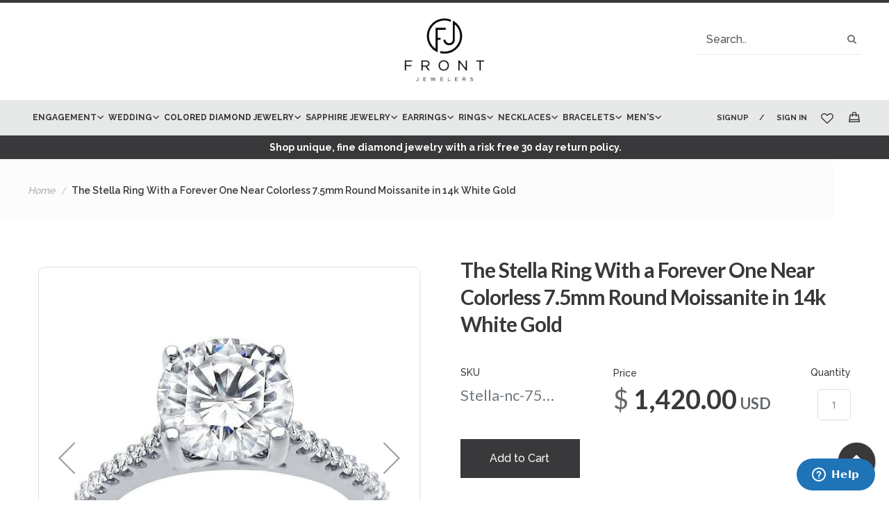

--- FILE ---
content_type: text/html; charset=UTF-8
request_url: https://www.frontjewelers.net/the-stella-ring-with-a-forever-one-near-colorless-7-5mm-round-moissanite-in-14k-white-gold.html
body_size: 23773
content:
<!doctype html>
<html lang="en">
    <head prefix="og: http://ogp.me/ns# fb: http://ogp.me/ns/fb# product: http://ogp.me/ns/product#">
        <script>
    var BASE_URL = 'https://www.frontjewelers.net/';
    var require = {
        "baseUrl": "https://www.frontjewelers.net/pub/static/version1763716566/frontend/FrontJeweler/theme/en_US"
    };
</script>
        <meta charset="utf-8"/>
<meta name="description" content="Shop our selection of diamond and moissanite rings. Front Jewelers offers a great choice of ladies diamond rings. Visit us today and check out our inventory!"/>
<meta name="keywords" content="Moissanite Engagement ring Diamond Round"/>
<meta name="robots" content="INDEX,FOLLOW"/>
<meta name="title" content="The Stella Ring With a Forever One Near Colorless 7.5mm Round Moissanite in 14k White Gold / Front Jewelers"/>
<meta name="viewport" content="width=device-width, initial-scale=1"/>
<meta name="format-detection" content="telephone=no"/>
<title>The Stella Ring With a Forever One Near Colorless 7.5mm Round Moissanite in 14k White Gold / Front Jewelers</title>
<link  rel="stylesheet" type="text/css"  media="all" href="https://www.frontjewelers.net/pub/static/version1763716566/_cache/merged/f406a91fecde83c06191a5b80f45faf5.min.css" />
<link  rel="stylesheet" type="text/css"  defer="defer" href="https://www.frontjewelers.net/pub/static/version1763716566/frontend/FrontJeweler/theme/en_US/Yereone_Testimonials/css/testimonial.min.css" />
<link  rel="stylesheet" type="text/css"  media="screen and (min-width: 768px)" href="https://www.frontjewelers.net/pub/static/version1763716566/frontend/FrontJeweler/theme/en_US/css/styles-l.min.css" />
<link  rel="stylesheet" type="text/css"  media="print" href="https://www.frontjewelers.net/pub/static/version1763716566/frontend/FrontJeweler/theme/en_US/css/print.min.css" />
<link  rel="stylesheet" type="text/css"  media="all" href="https://www.frontjewelers.net/pub/static/version1763716566/frontend/FrontJeweler/theme/en_US/css/button.min.css" />
<link  rel="stylesheet" type="text/css"  media="all" href="https://www.frontjewelers.net/pub/static/version1763716566/frontend/FrontJeweler/theme/en_US/css/style.min.css" />
<link  rel="stylesheet" type="text/css"  media="all" href="https://www.frontjewelers.net/pub/static/version1763716566/frontend/FrontJeweler/theme/en_US/css/responsive.min.css" />
<link  rel="stylesheet" type="text/css"  media="all" href="https://www.frontjewelers.net/pub/static/version1763716566/frontend/FrontJeweler/theme/en_US/css/global.min.css" />
<link  rel="stylesheet" type="text/css"  media="all" href="https://www.frontjewelers.net/pub/static/version1763716566/frontend/FrontJeweler/theme/en_US/css/dynamic.min.css" />
<script  type="text/javascript"  src="https://www.frontjewelers.net/pub/static/version1763716566/_cache/merged/c44734bc2f1dc592219524b60dff52b9.min.js"></script>
<link  rel="stylesheet" type="text/css" href="https://fonts.googleapis.com/css?family=Raleway:200,300,400,500,600,700,800,900|Lato:300,400,700,900|Raleway:300,400,500,600,700,800|Cormorant:300,400,500,600,700" />
<link  rel="icon" type="image/x-icon" href="https://www.frontjewelers.net/pub/media/favicon/stores/1/favicon-1.png" />
<link  rel="shortcut icon" type="image/x-icon" href="https://www.frontjewelers.net/pub/media/favicon/stores/1/favicon-1.png" />
<link  rel="canonical" href="https://www.frontjewelers.net/the-stella-ring-with-a-forever-one-near-colorless-7-5mm-round-moissanite-in-14k-white-gold.html" />
<meta name="p:domain_verify" content="455b764079988aaa44aaaea5b26f7fb9"/>
<style>
.filter-options-content a {padding-left: 18px;}
@media (min-width:1025px) { 
.Cart_bX__wwrap {min-height: 555px;}
}
 @media (min-width: 320px) and (max-width: 767px) {
	.mst-searchautocomplete__autocomplete {
	position: relative;
  }
}
</style>

<!-- Google tag (gtag.js) -->
<script async src="https://www.googletagmanager.com/gtag/js?id=G-QJ05PRH0HT"></script>
<script>
  window.dataLayer = window.dataLayer || [];
  function gtag(){dataLayer.push(arguments);}
  gtag('js', new Date());

  gtag('config', 'G-QJ05PRH0HT');
</script>
        <!-- BEGIN GOOGLE ANALYTICS CODE -->
<script type="text/x-magento-init">
{
    "*": {
        "Magento_GoogleAnalytics/js/google-analytics": {
            "isCookieRestrictionModeEnabled": 0,
            "currentWebsite": 1,
            "cookieName": "user_allowed_save_cookie",
            "ordersTrackingData": [],
            "pageTrackingData": {"optPageUrl":"","isAnonymizedIpActive":false,"accountId":"UA-21601938-1"}        }
    }
}
</script>
<!-- END GOOGLE ANALYTICS CODE -->

<!--Custom Style-->
<link rel="stylesheet" type="text/css" media="all"
      href="//maxcdn.bootstrapcdn.com/font-awesome/latest/css/font-awesome.min.css"/>
<meta property="og:type" content="product" />
<meta property="og:title" content="The&#x20;Stella&#x20;Ring&#x20;With&#x20;a&#x20;Forever&#x20;One&#x20;Near&#x20;Colorless&#x20;7.5mm&#x20;Round&#x20;Moissanite&#x20;in&#x20;14k&#x20;White&#x20;Gold" />
<meta property="og:image" content="https://www.frontjewelers.net/pub/static/version1763716566/frontend/FrontJeweler/theme/en_US/Magento_Catalog/images/product/placeholder/image.jpg" />
<meta property="og:description" content="" />
<meta property="og:url" content="https://www.frontjewelers.net/the-stella-ring-with-a-forever-one-near-colorless-7-5mm-round-moissanite-in-14k-white-gold.html" />
    <meta property="product:price:amount" content="1420"/>
    <meta property="product:price:currency" content="USD"/>
    </head>
    <body data-container="body" data-mage-init='{"loaderAjax": {}, "loader": { "icon": "https://www.frontjewelers.net/pub/static/version1763716566/frontend/FrontJeweler/theme/en_US/images/loader-2.gif"}}' itemtype="http://schema.org/Product" itemscope="itemscope" class="catalog-product-view product-the-stella-ring-with-a-forever-one-near-colorless-7-5mm-round-moissanite-in-14k-white-gold page-layout-1column">
        
<script>
    require.config({
        map: {
            '*': {
                wysiwygAdapter: 'mage/adminhtml/wysiwyg/tiny_mce/tinymce4Adapter'
            }
        }
    });
</script>
<script type="text/x-magento-init">
{
    "*": {
        "tigren/ajaxsuite"    : {"ajaxSuite":{"enabled":true,"popupTTL":10,"animation":"fade","backgroundColor":"#ededed","headerSuccessColor":null,"headerErrorColor":null,"headerTextColor":"#fff","buttonTextColor":"#fff","buttonBackgroundColor":"#333333"}}    }
}

</script>
<script type="text/x-magento-init">
{
    "*": {
        "tigren/ajaxcompare"    : {"ajaxSuite":{"enabled":true,"popupTTL":10,"animation":"fade","backgroundColor":"#ededed","headerSuccessColor":null,"headerErrorColor":null,"headerTextColor":"#fff","buttonTextColor":"#fff","buttonBackgroundColor":"#333333"},"ajaxCompare":{"enabled":true,"ajaxCompareUrl":"https:\/\/www.frontjewelers.net\/catalog\/product_compare\/add\/"}}    }
}

</script><script type="text/x-magento-init">
{
    "*": {
        "tigren/ajaxlogin"    : {"ajaxSuite":{"enabled":true,"popupTTL":10,"animation":"fade","backgroundColor":"#ededed","headerSuccessColor":null,"headerErrorColor":null,"headerTextColor":"#fff","buttonTextColor":"#fff","buttonBackgroundColor":"#333333"},"ajaxLogin":{"ajaxGetPopupUrl":"https:\/\/www.frontjewelers.net\/ajaxsuite\/login\/showPopup\/","ajaxLoginUrl":"https:\/\/www.frontjewelers.net\/ajaxlogin\/login\/login\/","ajaxSocialLoginUrl":"https:\/\/www.frontjewelers.net\/ajaxlogin\/login\/socialLogin\/","ajaxRegisterUrl":"https:\/\/www.frontjewelers.net\/ajaxlogin\/login\/create\/","ajaxTwitterUrl":"https:\/\/www.frontjewelers.net\/ajaxlogin\/login\/twitter\/","ajaxForgotPasswordUrl":"https:\/\/www.frontjewelers.net\/ajaxlogin\/login\/forgot\/","ajaxLogoutUrl":"https:\/\/www.frontjewelers.net\/ajaxlogin\/login\/logout\/","enabled":"1","urlRedirect":"1","slideAnimation":"show","socialLoginEnable":"0","facebookAppId":null,"ggPlusClientId":null,"baseUrl":"https:\/\/www.frontjewelers.net\/"}}    }
}


</script><script type="text/x-magento-init">
{
    "*": {
        "tigren/ajaxToCart" : {"ajaxSuite":{"enabled":true,"popupTTL":10,"animation":"fade","backgroundColor":"#ededed","headerSuccessColor":null,"headerErrorColor":null,"headerTextColor":"#fff","buttonTextColor":"#fff","buttonBackgroundColor":"#333333"},"ajaxCart":{"addToCartUrl":"https:\/\/www.frontjewelers.net\/ajaxcart\/cart\/showPopup\/","addToCartInWishlistUrl":"https:\/\/www.frontjewelers.net\/ajaxcart\/wishlist\/showPopup\/","checkoutCartUrl":"https:\/\/www.frontjewelers.net\/checkout\/cart\/add\/","wishlistAddToCartUrl":"https:\/\/www.frontjewelers.net\/wishlist\/index\/cart\/","addToCartButtonSelector":"button.tocart"}}    }
}
</script>
<script>
    window.ajaxCartLoaderOptions = {"icon":"https:\/\/www.frontjewelers.net\/pub\/static\/version1763716566\/frontend\/FrontJeweler\/theme\/en_US\/images\/loader-1.gif","texts":{"loaderText":"Loading...","imgAlt":"Loading..."}};
</script><script type="text/x-magento-init">
{
    "*": {
        "tigren/ajaxwishlist"    : {"ajaxSuite":{"enabled":true,"popupTTL":10,"animation":"fade","backgroundColor":"#ededed","headerSuccessColor":null,"headerErrorColor":null,"headerTextColor":"#fff","buttonTextColor":"#fff","buttonBackgroundColor":"#333333"},"ajaxWishlist":{"enabled":true,"ajaxWishlistUrl":"https:\/\/www.frontjewelers.net\/ajaxwishlist\/wishlist\/showPopup\/","loginUrl":"https:\/\/www.frontjewelers.net\/customer\/account\/login\/","customerId":null}},
        "tigren/ajaxremove" : ""
    }
}

</script>
    <script>
        require.config({
            deps: [
                'jquery',
                'mage/translate',
                'jquery/jquery-storageapi'
            ],
            callback: function ($) {
                'use strict';

                var dependencies = [],
                    versionObj;

                $.initNamespaceStorage('mage-translation-storage');
                $.initNamespaceStorage('mage-translation-file-version');
                versionObj = $.localStorage.get('mage-translation-file-version');

                
                if (versionObj.version !== 'cec9f928942f52c3371fc58a8d85727a277a724f') {
                    dependencies.push(
                        'text!js-translation.json'
                    );

                }

                require.config({
                    deps: dependencies,
                    callback: function (string) {
                        if (typeof string === 'string') {
                            $.mage.translate.add(JSON.parse(string));
                            $.localStorage.set('mage-translation-storage', string);
                            $.localStorage.set(
                                'mage-translation-file-version',
                                {
                                    version: 'cec9f928942f52c3371fc58a8d85727a277a724f'
                                }
                            );
                        } else {
                            $.mage.translate.add($.localStorage.get('mage-translation-storage'));
                        }
                    }
                });
            }
        });
    </script>

<script type="text/x-magento-init">
    {
        "*": {
            "mage/cookies": {
                "expires": null,
                "path": "/",
                "domain": ".www.frontjewelers.net",
                "secure": false,
                "lifetime": "3600"
            }
        }
    }
</script>
    <noscript>
        <div class="message global noscript">
            <div class="content">
                <p>
                    <strong>JavaScript seems to be disabled in your browser.</strong>
                    <span>For the best experience on our site, be sure to turn on Javascript in your browser.</span>
                </p>
            </div>
        </div>
    </noscript>
<script id="searchAutocompletePlaceholder" type="text/x-custom-template">
    <div class="mst-searchautocomplete__autocomplete">
        <div class="mst-searchautocomplete__spinner">
            <div class="spinner-item spinner-item-1"></div>
            <div class="spinner-item spinner-item-2"></div>
            <div class="spinner-item spinner-item-3"></div>
            <div class="spinner-item spinner-item-4"></div>
            <div class="spinner-item spinner-item-5"></div>
            <div class="spinner-item spinner-item-6"></div>
            <div class="spinner-item spinner-item-7"></div>
            <div class="spinner-item spinner-item-8"></div>
        </div>

        <div class="mst-searchautocomplete__close">
            &times;
        </div>
    </div>
</script>

<script id="searchAutocompleteWrapper" type="text/x-custom-template">
    <div class="mst-searchautocomplete__wrapper">
        <div data-bind="visible: result.noResults == false">
            <div data-bind="foreach: { data: result.indices, as: 'index' }">
                <div data-bind="visible: index.totalItems, attr: {class: 'mst-searchautocomplete__index ' + index.identifier}">
                    <div class="mst-searchautocomplete__index-title">
                        <span data-bind="text: index.title"></span>
                        <span data-bind="visible: index.isShowTotals">
                            (<span data-bind="text: index.totalItems"></span>)
                        </span>
                    </div>

                    <ul data-bind="foreach: { data: index.items, as: 'item' }">
                        <li data-bind="
                            template: { name:index.identifier, data: item },
                            attr: {class: 'mst-searchautocomplete__item ' + index.identifier},
                            event: { mouseover: $parents[1].onMouseOver, mouseout: $parents[1].onMouseOut, mousedown: $parents[1].onClick },
                            css: {_active: $data.isActive}">
                        </li>
                    </ul>
                </div>
            </div>

            <div class="mst-searchautocomplete__show-all" data-bind="visible: result.urlAll && result.totalItems > 0">
                <a data-bind="attr: { href: result.urlAll }">
                    <span data-bind="text: result.textAll"></span>
                </a>
            </div>
        </div>

        <div class="mst-searchautocomplete__empty-result" data-bind="visible: result.noResults == true && !loading">
            <span data-bind="text: result.textEmpty"></span>
        </div>
    </div>
</script>

<script id="popular" type="text/x-custom-template">
    <a class="title" data-bind="text: query"></a>
</script>

<script id="magento_catalog_category" type="text/x-custom-template">
    <a class="title" data-bind="text: name, attr: {href: url}, highlight"></a>
</script>

<script id="magento_catalog_product" type="text/x-custom-template">
    <!-- ko if: optimize -->
    <a class="title" data-bind="html: name, attr: {href: url}, highlight"></a>

    <!-- ko if: price > 0 -->
    <div data-bind="text: price, price" class="price"></div>
    <!-- /ko -->
    <!-- /ko -->

    <!-- ko if: !optimize -->
    <!-- ko if: image -->
    <img data-bind="attr: {src: image}"/>
    <!-- /ko -->

    <div class="meta">
        <div class="title">
            <a data-bind="html: name, attr: {href: url}, highlight"></a>

            <!-- ko if: sku -->
            <span class="sku" data-bind="text: sku, highlight"></span>
            <!-- /ko -->
        </div>

        <!-- ko if: description -->
        <div class="description" data-bind="text: description, highlight"></div>
        <!-- /ko -->

        <!-- ko if: rating -->
        <div data-bind="html: rating"></div>
        <!-- /ko -->

        <form data-role="tocart-form" class="to-cart"
              data-bind="visible: cart.visible, attr:{action: cart.params.action}, afterRender: $parents[2].afterRender"
              method="post">
            <input type="hidden" name="product" data-bind="value: cart.params.data.product">
            <input type="hidden" name="uenc" data-bind="value: cart.params.data.uenc">
            <input type="hidden" name="form_key" data-bind="value: $parents[2].form_key"/>
            <button type="submit" class="action tocart primary">
                <span data-bind="html: cart.label,event: { mousedown: $parents[2].onSubmit }"></span>
            </button>
        </form>
    </div>

    <!-- ko if: price > 0 -->
    <div class="store">
        <div data-bind="text: price, price" class="price"></div>
    </div>
    <!-- /ko -->
    <!-- /ko -->
</script>

<script id="magento_cms_page" type="text/x-custom-template">
    <a class="title" data-bind="text: name, attr: {href: url}, highlight"></a>
</script>

<script id="magento_catalog_categoryproduct" type="text/x-custom-template">
    <a class="title" data-bind="html: name, attr: {href: url}, highlight"></a>
</script>

<script id="magento_search_query" type="text/x-custom-template">
    <a class="title" data-bind="text: query_text, attr: {href: url}, highlight"></a> <span class="num_results"
                                                                                           data-bind="text: num_results"></span>
</script>

<script id="external_wordpress_post" type="text/x-custom-template">
    <a class="title" data-bind="text: name, attr: {href: url}, highlight"></a>
</script>

<script id="magefan_blog_post" type="text/x-custom-template">
    <a class="title" data-bind="text: name, attr: {href: url}, highlight"></a>
</script>

<script id="magento_catalog_attribute" type="text/x-custom-template">
    <a class="title" data-bind="text: name, attr: {href: url}, highlight"></a>
</script>

<script id="mageplaza_blog_post" type="text/x-custom-template">
    <a class="title" data-bind="text: name, attr: {href: url}, highlight"></a>
</script>

<script id="mirasvit_blog_post" type="text/x-custom-template">
    <a class="title" data-bind="text: name, attr: {href: url}, highlight"></a>
</script>

<script id="mirasvit_gry_registry" type="text/x-custom-template">
    <a class="title" data-bind="text: title, attr: {href: url}, highlight"></a>
    <p data-bind="text: name, highlight"></p>
</script>

<script id="mirasvit_kb_article" type="text/x-custom-template">
    <a class="title" data-bind="text: name, attr: {href: url}, highlight"></a>
</script>

<script id="ves_blog_post" type="text/x-custom-template">
    <a class="title" data-bind="text: name, attr: {href: url}, highlight"></a>
</script>

<script id="amasty_blog_post" type="text/x-custom-template">
    <a class="title" data-bind="text: name, attr: {href: url}, highlight"></a>
</script>

<script id="aheadworks_blog_post" type="text/x-custom-template">
    <a class="title" data-bind="text: name, attr: {href: url}, highlight"></a>
</script>

<script id="fishpig_glossary_word" type="text/x-custom-template">
    <a class="title" data-bind="text: name, attr: {href: url}, highlight"></a>
</script>
    <script>
        require([
                'jquery',
                'Mirasvit_SearchAutocomplete/js/autocomplete',
                'Mirasvit_SearchAutocomplete/js/typeahead'
            ], function ($, autocomplete, typeahead) {
                var selector = 'input#search, input#mobile_search, .minisearch input[type="text"]';

                $(document).ready(function () {
                    var $input = $(selector);

                    $input.each(function (index, searchInput) {
                        
                        new autocomplete($(searchInput)).init({"query":"","priceFormat":{"pattern":"$%s","precision":2,"requiredPrecision":2,"decimalSymbol":".","groupSymbol":",","groupLength":3,"integerRequired":false},"minSearchLength":3,"url":"https:\/\/www.frontjewelers.net\/searchautocomplete\/ajax\/suggest\/","storeId":"1","delay":300,"layout":"1column","popularTitle":"Hot Searches","popularSearches":[],"isTypeaheadEnabled":"0","typeaheadUrl":"https:\/\/www.frontjewelers.net\/searchautocomplete\/ajax\/typeahead\/"});
                    });
                });
            }
        );
    </script>

<div class="page-wrapper"><header class="page-header"><div class="header content"><span data-action="toggle-nav" class="action nav-toggle"><span>Toggle Nav</span></span>
<a
    class="logo"
    href="https://www.frontjewelers.net/"
    title="Front Jewelers"
    aria-label="store logo">
    <img src="https://www.frontjewelers.net/pub/media/logo/stores/1/J4_larger.jpg"
         title="Front&#x20;Jewelers"
         alt="Front&#x20;Jewelers"
         width="120"         height="100"    />
</a>

<button id="open_search" type="submit" class=""><i class="fa fa-search"></i></button>
<div class="search-container">
<div class="block block-search">
    <div class="block block-title"><strong>Search</strong></div>
    <div class="block block-content">
        <form class="form minisearch" id="search_mini_form" action="https://www.frontjewelers.net/catalogsearch/result/" method="get">
            <div class="field search">
                <label class="label" for="search" data-role="minisearch-label">
                    <span>Search</span>
                </label>
                <div class="control">
                    <input id="search"
                           data-mage-init='{"quickSearch":{
                                "formSelector":"#search_mini_form","minSearchLength": 10000,
                                "url":"https://www.frontjewelers.net/search/ajax/suggest/",
                                "destinationSelector":"#search_autocomplete"}
                           }'
                           type="text"
                           name="q"
                           value=""
                           placeholder="Search.."
                           class="input-text"
                           maxlength="128"
                           role="combobox"
                           aria-haspopup="false"
                           aria-autocomplete="both"
                           autocomplete="off"/>
                    <div id="search_autocomplete" class="search-autocomplete"></div>
                    <div class="nested">
    <a class="action advanced" href="https://www.frontjewelers.net/catalogsearch/advanced/" data-action="advanced-search">
        Advanced Search    </a>
</div>
                </div>
            </div>
            <div class="actions">
                <button type="submit"
                    title="Search"
                    class="action search"
                    aria-label="Search"
                >
                    <span>Search</span>
                </button>
            </div>
        </form>
    </div>
</div>
</div>
</div><div class="nav-bar-bg"><div class="header-bottom">    <div class="sections nav-sections">
                <div class="section-items nav-sections-items" data-mage-init='{"tabs":{"openedState":"active"}}'>
                                            <div class="section-item-title nav-sections-item-title mobile-device-1" data-role="collapsible">
                    <a class="nav-sections-item-switch" data-toggle="switch" href="#store.menu">Menu</a>
                </div>
                <div class="section-item-content nav-sections-item-content" id="store.menu" data-role="content">
<nav class="navigation two" data-action="navigation">
    <ul data-mage-init='{"menu":{"responsive":true, "expanded":true, "position":{"my":"left top","at":"left bottom"}}}'>
        <li  class="level0 nav-1 category-item first level-top parent"><a href="https://www.frontjewelers.net/engagement.html"  class="level-top" ><span>Engagement</span></a><ul class="level0 submenu"><li  class="level1 nav-1-1 category-item first"><a href="https://www.frontjewelers.net/engagement/engagement-rings.html" ><span>Classic Diamond Engagement Rings</span></a></li><li  class="level1 nav-1-2 category-item"><a href="https://www.frontjewelers.net/engagement/colored-diamond-engagement-rings.html" ><span>Colored Diamond Engagement Rings</span></a></li><li  class="level1 nav-1-3 category-item"><a href="https://www.frontjewelers.net/engagement/gemstone-diamond-engagement-rings.html" ><span>Sapphire &amp; Diamond Engagement Rings</span></a></li><li  class="level1 nav-1-4 category-item"><a href="https://www.frontjewelers.net/engagement/morganite-and-diamond-engagement-rings.html" ><span>Morganite Engagement Rings With Diamonds</span></a></li><li  class="level1 nav-1-5 category-item"><a href="https://www.frontjewelers.net/engagement/moissanite-engagement-rings.html" ><span>Moissanite Engagement Rings With Diamonds</span></a></li><li  class="level1 nav-1-6 category-item"><a href="https://www.frontjewelers.net/engagement/ruby-diamond-engagement-rings.html" ><span>Ruby &amp; Diamond Engagement Rings</span></a></li><li  class="level1 nav-1-7 category-item last"><a href="https://www.frontjewelers.net/engagement/aquamarine-engagement-rings.html" ><span>Aquamarine Engagement Rings</span></a></li></ul></li><li  class="level0 nav-2 category-item level-top parent"><a href="https://www.frontjewelers.net/wedding.html"  class="level-top" ><span>Wedding</span></a><ul class="level0 submenu"><li  class="level1 nav-2-1 category-item first"><a href="https://www.frontjewelers.net/wedding/ladies-diamond-wedding-bands.html" ><span>Women&#039;s Wedding Bands</span></a></li><li  class="level1 nav-2-2 category-item"><a href="https://www.frontjewelers.net/wedding/men-s-diamond-wedding-bands.html" ><span>Men’s Wedding Bands</span></a></li><li  class="level1 nav-2-3 category-item"><a href="https://www.frontjewelers.net/wedding/anniversary-rings.html" ><span>Anniversary Rings</span></a></li><li  class="level1 nav-2-4 category-item last"><a href="https://www.frontjewelers.net/wedding/eternity-rings.html" ><span>Eternity Rings</span></a></li></ul></li><li  class="level0 nav-3 category-item has-active level-top parent"><a href="https://www.frontjewelers.net/fancy-color-jewelry.html"  class="level-top" ><span>Colored Diamond Jewelry</span></a><ul class="level0 submenu"><li  class="level1 nav-3-1 category-item first has-active parent"><a href="https://www.frontjewelers.net/fancy-color-jewelry/colored-diamond-engagement-rings.html" ><span>Colored Diamond Engagement Rings</span></a><ul class="level1 submenu"><li  class="level2 nav-3-1-1 category-item first"><a href="https://www.frontjewelers.net/fancy-color-jewelry/colored-diamond-engagement-rings/black-diamond-engagement-rings.html" ><span>Black Diamond Engagement Rings</span></a></li><li  class="level2 nav-3-1-2 category-item has-active"><a href="https://www.frontjewelers.net/fancy-color-jewelry/colored-diamond-engagement-rings/blue-diamond-engagement-rings.html" ><span>Blue Diamond Engagement Rings</span></a></li><li  class="level2 nav-3-1-3 category-item"><a href="https://www.frontjewelers.net/fancy-color-jewelry/colored-diamond-engagement-rings/canary-diamond-engagement-rings.html" ><span>Yellow Diamond Engagement Rings</span></a></li><li  class="level2 nav-3-1-4 category-item"><a href="https://www.frontjewelers.net/fancy-color-jewelry/colored-diamond-engagement-rings/chocolate-diamond-engagement-rings.html" ><span>Brown Diamond Engagement Rings</span></a></li><li  class="level2 nav-3-1-5 category-item last"><a href="https://www.frontjewelers.net/fancy-color-jewelry/colored-diamond-engagement-rings/green-diamond-engagement-rings.html" ><span>Green Diamond Engagement Rings</span></a></li></ul></li><li  class="level1 nav-3-2 category-item"><a href="https://www.frontjewelers.net/fancy-color-jewelry/rings-bands.html" ><span>Colored Diamond Rings &amp; Bands</span></a></li><li  class="level1 nav-3-3 category-item"><a href="https://www.frontjewelers.net/fancy-color-jewelry/necklaces.html" ><span>Colored Diamond Necklaces</span></a></li><li  class="level1 nav-3-4 category-item last"><a href="https://www.frontjewelers.net/fancy-color-jewelry/colored-diamond-earrings.html" ><span>Colored Diamond Earrings</span></a></li></ul></li><li  class="level0 nav-4 category-item level-top parent"><a href="https://www.frontjewelers.net/sapphire-jewelry.html"  class="level-top" ><span>Sapphire Jewelry</span></a><ul class="level0 submenu"><li  class="level1 nav-4-1 category-item first parent"><a href="https://www.frontjewelers.net/sapphire-jewelry/gemstone-engagement-rings.html" ><span>Sapphire Engagement Rings</span></a><ul class="level1 submenu"><li  class="level2 nav-4-1-1 category-item first"><a href="https://www.frontjewelers.net/sapphire-jewelry/gemstone-engagement-rings/blue-sapphire-rings.html" ><span>Blue Sapphire Engagement Rings</span></a></li><li  class="level2 nav-4-1-2 category-item"><a href="https://www.frontjewelers.net/sapphire-jewelry/gemstone-engagement-rings/pink-sapphire-rings.html" ><span>Pink Sapphire Engagement Rings</span></a></li><li  class="level2 nav-4-1-3 category-item"><a href="https://www.frontjewelers.net/sapphire-jewelry/gemstone-engagement-rings/yellow-sapphire-rings.html" ><span>Yellow Sapphire Engagement Rings</span></a></li><li  class="level2 nav-4-1-4 category-item last"><a href="https://www.frontjewelers.net/sapphire-jewelry/gemstone-engagement-rings/white-sapphire-engagement-rings.html" ><span>White Sapphire Engagement Rings</span></a></li></ul></li><li  class="level1 nav-4-2 category-item"><a href="https://www.frontjewelers.net/sapphire-jewelry/gemstone-necklaces.html" ><span>Sapphire Necklaces</span></a></li><li  class="level1 nav-4-3 category-item last"><a href="https://www.frontjewelers.net/sapphire-jewelry/gemstone-earrings.html" ><span>Sapphire Earrings</span></a></li></ul></li><li  class="level0 nav-5 category-item level-top parent"><a href="https://www.frontjewelers.net/earrings.html"  class="level-top" ><span>Earrings</span></a><ul class="level0 submenu"><li  class="level1 nav-5-1 category-item first"><a href="https://www.frontjewelers.net/earrings/diamond-earrings.html" ><span>Diamond Earrings</span></a></li><li  class="level1 nav-5-2 category-item"><a href="https://www.frontjewelers.net/earrings/colored-diamond-earrings.html" ><span>Colored Diamond Earrings</span></a></li><li  class="level1 nav-5-3 category-item"><a href="https://www.frontjewelers.net/earrings/gemstone-earrings.html" ><span>Sapphire Earrings</span></a></li><li  class="level1 nav-5-4 category-item last"><a href="https://www.frontjewelers.net/earrings/hoop-dangle.html" ><span>Hoop &amp; Dangle</span></a></li></ul></li><li  class="level0 nav-6 category-item level-top parent"><a href="https://www.frontjewelers.net/rings.html"  class="level-top" ><span>Rings</span></a><ul class="level0 submenu"><li  class="level1 nav-6-1 category-item first"><a href="https://www.frontjewelers.net/rings/engagement-rings.html" ><span>Engagement Rings</span></a></li><li  class="level1 nav-6-2 category-item"><a href="https://www.frontjewelers.net/rings/wedding.html" ><span>Wedding Bands</span></a></li><li  class="level1 nav-6-3 category-item last"><a href="https://www.frontjewelers.net/rings/diamond-rings.html" ><span>Diamond Rings</span></a></li></ul></li><li  class="level0 nav-7 category-item level-top parent"><a href="https://www.frontjewelers.net/necklaces.html"  class="level-top" ><span>Necklaces</span></a><ul class="level0 submenu"><li  class="level1 nav-7-1 category-item first"><a href="https://www.frontjewelers.net/necklaces/diamond.html" ><span>White Diamond</span></a></li><li  class="level1 nav-7-2 category-item"><a href="https://www.frontjewelers.net/necklaces/colored-diamond.html" ><span>Colored Diamond</span></a></li><li  class="level1 nav-7-3 category-item last"><a href="https://www.frontjewelers.net/necklaces/gemstone.html" ><span>Sapphire</span></a></li></ul></li><li  class="level0 nav-8 category-item level-top parent"><a href="https://www.frontjewelers.net/bracelets.html"  class="level-top" ><span>Bracelets</span></a><ul class="level0 submenu"><li  class="level1 nav-8-1 category-item first"><a href="https://www.frontjewelers.net/bracelets/diamond-bangle-bracelets.html" ><span>Bangle Bracelets</span></a></li><li  class="level1 nav-8-2 category-item last"><a href="https://www.frontjewelers.net/bracelets/tennis-and-link.html" ><span>Tennis &amp; Link</span></a></li></ul></li><li  class="level0 nav-9 category-item level-top parent"><a href="https://www.frontjewelers.net/men-s-jewelry.html"  class="level-top" ><span>Men&#039;s</span></a><ul class="level0 submenu"><li  class="level1 nav-9-1 category-item first"><a href="https://www.frontjewelers.net/men-s-jewelry/men-s-wedding-bands.html" ><span>Men&#039;s Wedding Bands</span></a></li><li  class="level1 nav-9-2 category-item"><a href="https://www.frontjewelers.net/men-s-jewelry/men-s-diamond-rings.html" ><span>Men&#039;s Rings</span></a></li><li  class="level1 nav-9-3 category-item"><a href="https://www.frontjewelers.net/men-s-jewelry/necklaces.html" ><span>Necklaces</span></a></li><li  class="level1 nav-9-4 category-item last"><a href="https://www.frontjewelers.net/men-s-jewelry/bracelets.html" ><span>Bracelets</span></a></li></ul></li>            </ul>
</nav>
</div>
                                            <div class="section-item-title nav-sections-item-title mobile-device-2" data-role="collapsible">
                    <a class="nav-sections-item-switch" data-toggle="switch" href="#store.links">Account</a>
                </div>
                <div class="section-item-content nav-sections-item-content" id="store.links" data-role="content"><!-- Account links --></div>
                                    </div>
    </div>
<ul class="header links"><li class="link wishlist" data-bind="scope: 'wishlist'">
    <a href="https://www.frontjewelers.net/wishlist/"><img src="https://www.frontjewelers.net/pub/static/version1763716566/frontend/FrontJeweler/theme/en_US/images/3@3x.png" alt="wishlist-icon" height="17px" width="20px" />
        <!-- ko if: wishlist().counter -->
        <span data-bind="text: wishlist().counter" class="counter qty"></span>
        <!-- /ko -->
    </a>
</li>
<script type="text/x-magento-init">
    {
        "*": {
            "Magento_Ui/js/core/app": {
                "components": {
                    "wishlist": {
                        "component": "Magento_Wishlist/js/view/wishlist"
                    }
                }
            }
        }
    }

</script>
<li class="authorization-link signin-signout" data-label="or">
    <a href="https://www.frontjewelers.net/customer/account/login/referer/aHR0cHM6Ly93d3cuZnJvbnRqZXdlbGVycy5uZXQvdGhlLXN0ZWxsYS1yaW5nLXdpdGgtYS1mb3JldmVyLW9uZS1uZWFyLWNvbG9ybGVzcy03LTVtbS1yb3VuZC1tb2lzc2FuaXRlLWluLTE0ay13aGl0ZS1nb2xkLmh0bWw%2C/">
        Sign In    </a>
</li>
<li><a href="https://www.frontjewelers.net/customer/account/create/" class="signup-link" >Signup</a></li>
<div data-block="minicart" class="minicart-wrapper">
    <a class="action showcart" href="https://www.frontjewelers.net/checkout/cart/"
       data-bind="scope: 'minicart_content'">
        <span class="text">My Cart</span>
        <span class="counter qty empty"
              data-bind="css: { empty: !!getCartParam('summary_count') == false }, blockLoader: isLoading">
            <span class="counter-number"><!-- ko text: getCartParam('summary_count') --><!-- /ko --></span>
            <span class="counter-label">
            <!-- ko if: getCartParam('summary_count') -->
                <!-- ko text: getCartParam('summary_count') --><!-- /ko -->
                <!-- ko i18n: 'items' --><!-- /ko -->
            <!-- /ko -->
            </span>
        </span>
    </a>
            <div class="block block-minicart"
             data-role="dropdownDialog"
             data-mage-init='{"dropdownDialog":{
                "appendTo":"[data-block=minicart]",
                "triggerTarget":".showcart",
                "timeout": "2000",
                "closeOnMouseLeave": false,
                "closeOnEscape": true,
                "triggerClass":"active",
                "parentClass":"active",
                "buttons":[]}}'>
            <div id="minicart-content-wrapper" data-bind="scope: 'minicart_content'">
                <!-- ko template: getTemplate() --><!-- /ko -->
            </div>
                    </div>
        <script>
        window.checkout = {"shoppingCartUrl":"https:\/\/www.frontjewelers.net\/checkout\/cart\/","checkoutUrl":"https:\/\/www.frontjewelers.net\/checkout\/","updateItemQtyUrl":"https:\/\/www.frontjewelers.net\/checkout\/sidebar\/updateItemQty\/","removeItemUrl":"https:\/\/www.frontjewelers.net\/checkout\/sidebar\/removeItem\/","imageTemplate":"Magento_Catalog\/product\/image_with_borders","baseUrl":"https:\/\/www.frontjewelers.net\/","minicartMaxItemsVisible":5,"websiteId":"1","maxItemsToDisplay":10,"storeId":"1","customerLoginUrl":"https:\/\/www.frontjewelers.net\/customer\/account\/login\/referer\/aHR0cHM6Ly93d3cuZnJvbnRqZXdlbGVycy5uZXQvdGhlLXN0ZWxsYS1yaW5nLXdpdGgtYS1mb3JldmVyLW9uZS1uZWFyLWNvbG9ybGVzcy03LTVtbS1yb3VuZC1tb2lzc2FuaXRlLWluLTE0ay13aGl0ZS1nb2xkLmh0bWw%2C\/","isRedirectRequired":false,"autocomplete":"off","asLowAsActiveMiniCart":false,"apr":"0.10","months":"12","logo":null,"script":"https:\/\/cdn1.affirm.com\/js\/v2\/affirm.js","public_api_key":"NPTM6SLEXMKLI53A","min_order_total":"0.01","max_order_total":"50000","currency_rate":null,"display_cart_subtotal_incl_tax":0,"display_cart_subtotal_excl_tax":1,"element_id":"als_mcc","promo_id":"","color_id":"","captcha":{"user_login":{"isCaseSensitive":false,"imageHeight":50,"imageSrc":"","refreshUrl":"https:\/\/www.frontjewelers.net\/captcha\/refresh\/","isRequired":false,"timestamp":1769003338}}};
    </script>
    <script type="text/x-magento-init">
    {
        "[data-block='minicart']": {
            "Magento_Ui/js/core/app": {"components":{"minicart_content":{"children":{"subtotal.container":{"children":{"subtotal":{"children":{"subtotal.totals":{"config":{"display_cart_subtotal_incl_tax":0,"display_cart_subtotal_excl_tax":1,"template":"Magento_Tax\/checkout\/minicart\/subtotal\/totals"},"children":{"subtotal.totals.msrp":{"component":"Magento_Msrp\/js\/view\/checkout\/minicart\/subtotal\/totals","config":{"displayArea":"minicart-subtotal-hidden","template":"Magento_Msrp\/checkout\/minicart\/subtotal\/totals"}}},"component":"Magento_Tax\/js\/view\/checkout\/minicart\/subtotal\/totals"}},"component":"uiComponent","config":{"template":"Magento_Checkout\/minicart\/subtotal"}}},"component":"uiComponent","config":{"displayArea":"subtotalContainer"}},"item.renderer":{"component":"uiComponent","config":{"displayArea":"defaultRenderer","template":"Magento_Checkout\/minicart\/item\/default"},"children":{"item.image":{"component":"Magento_Catalog\/js\/view\/image","config":{"template":"Magento_Catalog\/product\/image","displayArea":"itemImage"}},"checkout.cart.item.price.sidebar":{"component":"uiComponent","config":{"template":"Magento_Checkout\/minicart\/item\/price","displayArea":"priceSidebar"}}}},"extra_info":{"component":"uiComponent","config":{"displayArea":"extraInfo"},"children":{"affirm_minicard":{"component":"Astound_Affirm\/js\/view\/minicart","config":{"template":"Astound_Affirm\/minicart\/info"}}}},"promotion":{"component":"uiComponent","config":{"displayArea":"promotion"}}},"config":{"itemRenderer":{"default":"defaultRenderer","simple":"defaultRenderer","virtual":"defaultRenderer"},"template":"Magento_Checkout\/minicart\/content"},"component":"Magento_Checkout\/js\/view\/minicart"}},"types":[]}        },
        "*": {
            "Magento_Ui/js/block-loader": "https://www.frontjewelers.net/pub/static/version1763716566/frontend/FrontJeweler/theme/en_US/images/loader-1.gif"
        }
    }
    </script>
</div>


</ul></div></div></header>
<div class="opper_box">
<div class="alert alert-dismissible" role="alert">
<div class="container">
<div class="row">
<div class="col-sm-12"><button class="close" type="button" data-dismiss="alert" aria-label="Close"> </button>
<p>&nbsp;Shop unique, fine diamond jewelry with a risk free 30 day return policy.</p>
</div>
</div>
</div>
</div>
</div>

<div class="breadcrumbs"></div>
<script type="text/x-magento-init">
        {
            ".breadcrumbs": {"breadcrumbs":{"categoryUrlSuffix":".html","useCategoryPathInUrl":0,"product":"The Stella Ring With a Forever One Near Colorless 7.5mm Round Moissanite in 14k White Gold"}}        }
</script>
<div class="lightBG_GreY_page"><div class="container"><main id="maincontent" class="page-main"><a id="contentarea" tabindex="-1"></a>
<div class="page messages"><div data-placeholder="messages"></div>
<div data-bind="scope: 'messages'">
    <!-- ko if: cookieMessages && cookieMessages.length > 0 -->
    <div role="alert" data-bind="foreach: { data: cookieMessages, as: 'message' }" class="messages">
        <div data-bind="attr: {
            class: 'message-' + message.type + ' ' + message.type + ' message',
            'data-ui-id': 'message-' + message.type
        }">
            <div data-bind="html: message.text"></div>
        </div>
    </div>
    <!-- /ko -->
    <!-- ko if: messages().messages && messages().messages.length > 0 -->
    <div role="alert" data-bind="foreach: { data: messages().messages, as: 'message' }" class="messages">
        <div data-bind="attr: {
            class: 'message-' + message.type + ' ' + message.type + ' message',
            'data-ui-id': 'message-' + message.type
        }">
            <div data-bind="html: message.text"></div>
        </div>
    </div>
    <!-- /ko -->
</div>
<script type="text/x-magento-init">
    {
        "*": {
            "Magento_Ui/js/core/app": {
                "components": {
                        "messages": {
                            "component": "Magento_Theme/js/view/messages"
                        }
                    }
                }
            }
    }
</script>
</div><div class="columns"><div class="column main"><div class="product-info-main"><div class="page-title-wrapper product">
    <div class="page__head faqs">
        <h1 class="page-title page__heading"
                        >
            <span class="base" data-ui-id="page-title-wrapper" itemprop="name">The Stella Ring With a Forever One Near Colorless 7.5mm Round Moissanite in 14k White Gold</span>        </h1>
        </div>
</div>

            <div class="product attribute overview " data-attr-code="short_description">
                        <div class="value " itemprop="description"><p><p></div>
        </div>
    <div class="qty-price-wrapper"><div class="product-info-price"><div class="product-info-stock-sku">
            <div class="stock available" title="Availability">
            <span>In stock</span>
        </div>
    
            <div class="product attribute sku " data-attr-code="sku">
                        	<strong class="type">SKU</strong>            <div class="value " itemprop="sku">Stella-nc-75-wg</div>
        </div>
    </div><div class="price-box price-final_price" data-role="priceBox" data-product-id="23729" data-price-box="product-id-23729">
    

<span class="price-container price-final_price tax weee"
         itemprop="offers" itemscope itemtype="http://schema.org/Offer">
        <strong class="type product-detail-page">Price</strong>
        <span  id="product-price-23729"                data-price-amount="1420"
        data-price-type="finalPrice"
        class="price-wrapper "
    ><span class="price">$1,420.00</span>USD</span>
                <meta itemprop="price" content="1420" />
        <meta itemprop="priceCurrency" content="USD" />
    </span>

</div></div>
<div class="product-add-form">
    <form data-product-sku="Stella-nc-75-wg"
          action="https://www.frontjewelers.net/checkout/cart/add/uenc/aHR0cHM6Ly93d3cuZnJvbnRqZXdlbGVycy5uZXQvdGhlLXN0ZWxsYS1yaW5nLXdpdGgtYS1mb3JldmVyLW9uZS1uZWFyLWNvbG9ybGVzcy03LTVtbS1yb3VuZC1tb2lzc2FuaXRlLWluLTE0ay13aGl0ZS1nb2xkLmh0bWw%2C/product/23729/" method="post"
          id="product_addtocart_form">
        <input type="hidden" name="product" value="23729" />
        <input type="hidden" name="selected_configurable_option" value="" />
        <input type="hidden" name="related_product" id="related-products-field" value="" />
        <input type="hidden" name="item"  value="23729" />
        <input name="form_key" type="hidden" value="PXV9GvB8sBY4tYgy" />                            <div class="box-tocart">
    <div class="fieldset">
                <div class="field qty">
            <label class="label" for="qty"><span>Quantity</span></label>
            <div class="control">
                <input type="number"
                       name="qty"
                       id="qty"
                       min="0"
                       value="1"
                       title="Qty"
                       class="input-text qty"
                       data-validate="{&quot;required-number&quot;:true,&quot;validate-item-quantity&quot;:{&quot;minAllowed&quot;:1,&quot;maxAllowed&quot;:10000}}"
                       />
            </div>
        </div>
                <div class="actions btn_lists product-process-button">
            <button type="submit"
                    title="Add to Cart"
                    class="action primary tocart button button--shikoba AddToCart black_btn"
                    id="product-addtocart-button" disabled>
                    <i class="button__icon fa fa-cart-plus"></i>
                <span>Add to Cart</span>
            </button>
        </div>
    </div>
</div>
<script type="text/x-magento-init">
    {
        "#product_addtocart_form": {
            "Magento_Catalog/js/validate-product": {}
        }
    }
</script>
        
                    </form>
</div>
<script>
    require([
        'jquery',
        'priceBox'
    ], function($){
        var dataPriceBoxSelector = '[data-role=priceBox]',
            dataProductIdSelector = '[data-product-id=23729]',
            priceBoxes = $(dataPriceBoxSelector + dataProductIdSelector);

        priceBoxes = priceBoxes.filter(function(index, elem){
            return !$(elem).find('.price-from').length;
        });

        priceBoxes.priceBox({'priceConfig': {"productId":"23729","priceFormat":{"pattern":"$%s","precision":2,"requiredPrecision":2,"decimalSymbol":".","groupSymbol":",","groupLength":3,"integerRequired":false}}});
    });
</script>
<script type="text/javascript">
        var matrixChildProducts = []</script>
</div>

<p>    <ul class="global-shipping message hide"></ul>
                    <div class="shipping-info" style="display:none;"> Order now for delivery by <span id='d_date' class='d_date'>02/20/2026</span> (unless the ring size selected above indicates otherwise)</div>
        <div class="contact-details"><div class="contact-info">
<p><strong>If a rush order is required, please contact us at&nbsp;<a href="mailto:info@frontjewelers.net">info@frontjewelers.net</a></strong></p>
</div>

</div>
        <div class="preload-delivery">Select from the customizable options above to determine the delivery date.</div>    
</p>

<div class="social-links-chat">
<p><ul>
	<li>
		<a href="javascript:$zopim.livechat.window.show();"><i class="fa fa-comment" aria-hidden="true"></i>Chat Now!</a>
	</li>
	<li>
		<a id="ask-me" href="#"><i class="fa fa-question" aria-hidden="true"></i>
 Ask a Question</a>
	</li>
	<li>
		<a href="tel:8773761940"><i class="fa fa-phone" aria-hidden="true"></i>
877-376-1940</a>
	</li>
	<li>
	
    <a href="https://www.frontjewelers.net/sendfriend/product/send/id/23729/"

       class="action mailto friend">
       <i class="fa fa-envelope" aria-hidden="true"></i>
       Email</a>
	</li>
</ul></p>
<!--<div id="popup-mpdal"> { { block class="Magento\Catalog\Block\Product\View" template="Mage2_Inquiry::popup_form.phtml" } } </div>-->

</div><div class="swatch-desc"><input type="hidden" name="psku" id="psku" value="Stella-nc-75-wg" />
</div></div><div class="product media"><!-- <p class="shipping-info"></p> -->
<style>
	.catalog-product-view .holiday-icon img{
		max-width: 100%;
		width: auto;
		float: right;
	}
	.catalog-product-view .holiday-icon{
		right: 10px;
		left: unset;
		width: 150px;
    	mix-blend-mode: darken;
	}
</style><a id="gallery-prev-area" tabindex="-1"></a>
<div class="action-skip-wrapper"><a class="action skip gallery-next-area" href="#gallery-next-area"><span>Skip to the end of the images gallery</span></a>
</div>

<div class="gallery-placeholder _block-content-loading" data-gallery-role="gallery-placeholder">
    <img
        alt="main product photo"
        class="gallery-placeholder__image"
        src="https://www.frontjewelers.net/pub/media/catalog/product/cache/355fded2afd8f9900c2737a38cec1042/3/9/3975_1_2.jpg"
    />
</div>

<script type="text/x-magento-init">
    {
        "[data-gallery-role=gallery-placeholder]": {
            "mage/gallery/gallery": {
                "mixins":["magnifier/magnify"],
                "magnifierOpts": {"fullscreenzoom":"20","top":"","left":"","width":"","height":"","eventType":"hover","enabled":false,"mode":"outside"},
                "data": [{"thumb":"https:\/\/www.frontjewelers.net\/pub\/media\/catalog\/product\/cache\/8eb6b1d4031c638024b033a45611e00d\/3\/9\/3975_1_2.jpg","img":"https:\/\/www.frontjewelers.net\/pub\/media\/catalog\/product\/cache\/355fded2afd8f9900c2737a38cec1042\/3\/9\/3975_1_2.jpg","full":"https:\/\/www.frontjewelers.net\/pub\/media\/catalog\/product\/cache\/fe8891e435b3ce112ab79d923c5bd8b8\/3\/9\/3975_1_2.jpg","caption":"The Stella Ring With a Forever One Near Colorless 7.5mm Round Moissanite in 14k White Gold","position":"1","isMain":false,"type":"image","videoUrl":null},{"thumb":"https:\/\/www.frontjewelers.net\/pub\/media\/catalog\/product\/cache\/8eb6b1d4031c638024b033a45611e00d\/3\/9\/3971_1_14.jpg","img":"https:\/\/www.frontjewelers.net\/pub\/media\/catalog\/product\/cache\/355fded2afd8f9900c2737a38cec1042\/3\/9\/3971_1_14.jpg","full":"https:\/\/www.frontjewelers.net\/pub\/media\/catalog\/product\/cache\/fe8891e435b3ce112ab79d923c5bd8b8\/3\/9\/3971_1_14.jpg","caption":"The Stella Ring With a Forever One Near Colorless 7.5mm Round Moissanite in 14k White Gold","position":"2","isMain":false,"type":"image","videoUrl":null},{"thumb":"https:\/\/www.frontjewelers.net\/pub\/media\/catalog\/product\/cache\/8eb6b1d4031c638024b033a45611e00d\/3\/9\/3952_2.jpg","img":"https:\/\/www.frontjewelers.net\/pub\/media\/catalog\/product\/cache\/355fded2afd8f9900c2737a38cec1042\/3\/9\/3952_2.jpg","full":"https:\/\/www.frontjewelers.net\/pub\/media\/catalog\/product\/cache\/fe8891e435b3ce112ab79d923c5bd8b8\/3\/9\/3952_2.jpg","caption":"The Stella Ring With a Forever One Near Colorless 7.5mm Round Moissanite in 14k White Gold","position":"3","isMain":false,"type":"image","videoUrl":null},{"thumb":"https:\/\/www.frontjewelers.net\/pub\/media\/catalog\/product\/cache\/8eb6b1d4031c638024b033a45611e00d\/w\/h\/white_gold_7.5_1.jpg","img":"https:\/\/www.frontjewelers.net\/pub\/media\/catalog\/product\/cache\/355fded2afd8f9900c2737a38cec1042\/w\/h\/white_gold_7.5_1.jpg","full":"https:\/\/www.frontjewelers.net\/pub\/media\/catalog\/product\/cache\/fe8891e435b3ce112ab79d923c5bd8b8\/w\/h\/white_gold_7.5_1.jpg","caption":"The Stella Ring With a Forever One Near Colorless 7.5mm Round Moissanite in 14k White Gold","position":"4","isMain":false,"type":"image","videoUrl":null}],
                "options": {"nav":"thumbs","loop":true,"keyboard":true,"arrows":true,"allowfullscreen":true,"showCaption":false,"width":700,"thumbwidth":130,"thumbheight":125,"height":700,"transitionduration":500,"transition":"slide","navarrows":true,"navtype":"slides","navdir":"horizontal","thumbmargin":15},
                "fullscreen": {"nav":"thumbs","loop":true,"navdir":"horizontal","navarrows":false,"navtype":"slides","arrows":true,"showCaption":false,"transitionduration":500,"transition":"slide"},
                "breakpoints": {"mobile":{"conditions":{"max-width":"767px"},"options":{"options":{"nav":"dots"}}}}            }
        }
    }
</script>
<script type="text/x-magento-init">
    {
        "[data-gallery-role=gallery-placeholder]": {
            "Magento_ProductVideo/js/fotorama-add-video-events": {
                "videoData": [{"mediaType":"image","videoUrl":null,"isBase":false},{"mediaType":"image","videoUrl":null,"isBase":false},{"mediaType":"image","videoUrl":null,"isBase":false},{"mediaType":"image","videoUrl":null,"isBase":false}],
                "videoSettings": [{"playIfBase":"0","showRelated":"0","videoAutoRestart":"0"}],
                "optionsVideoData": []            }
        }
    }
</script>
<div class="action-skip-wrapper"><a class="action skip gallery-prev-area" href="#gallery-prev-area"><span>Skip to the beginning of the images gallery</span></a>
</div><a id="gallery-next-area" tabindex="-1"></a>
</div>    <div class="product info detailed">
                <div class="product data items" data-mage-init='{"tabs":{"openedState":"active"}}'>
                                                        <div class="data item title"
                     data-role="collapsible" id="tab-label-description">
                    <a class="data switch"
                       tabindex="-1"
                       data-toggle="trigger"
                       href="#description"
                       id="tab-label-description-title">
                        Details                    </a>
                </div>
                <div class="data item content" 
                     aria-labelledby="tab-label-description-title" id="description" data-role="content">
                    
            <div class="product-info-attr">
            <div class="product attribute description attr" data-attr-code="description">
                        <div class="value val" ><p>An excellent cut 7.5mm forever one near colorless round moissanite is placed atop our Stella style ring in 14k white gold. Set down the sides are approximately .18 carats of sparkling round diamonds. Accompanying the ring is a Charles & Colvard Warranty and Authenticity Documentation. A separate certificate for the diamonds will also be included along with our Front Jewelers lifetime warranty. Please contact us with any questions by email at Info@Frontjewelers.net or by phone Monday-Friday 10am - 5pm EST.<p></div>
        </div>
            </div>
                            <div class="additional-attributes-wrapper table-wrapper more-info-attr product-info-attr">
        <table class="data table additional-attributes" id="product-attribute-specs-table">
            <caption class="table-caption">More Information</caption>
            <tbody>
                                            <tr data-attr-code="wdb_metal" class="attr" >
                    <th class="col label" scope="row">Metal Type</th>
                                                    <td class="col data val" data-th="Metal Type">14k Yellow Gold</td>      
                                    </tr>
                                                            <tr data-attr-code="wdb_weight" class="attr" >
                    <th class="col label" scope="row">Metal Weight</th>
                                            <td class="col data val" data-th="Metal Weight">3.2 Grams Approximately</td>
                                    </tr>
                                                            <tr data-attr-code="wdb_width" class="attr" >
                    <th class="col label" scope="row">Width</th>
                                            <td class="col data val" data-th="Width">7.5mm at its Largest Point</td>
                                    </tr>
                                                            <tr data-attr-code="wdb_setting_type" class="attr" >
                    <th class="col label" scope="row">Setting type</th>
                                            <td class="col data val" data-th="Setting type">Prong</td>
                                    </tr>
                                                            <tr data-attr-code="metal_type" class="attr" >
                    <th class="col label" scope="row">Metal Type</th>
                                            <td class="col data val" data-th="Metal Type">14k White Gold</td>
                                    </tr>
                                        </tbody>
        </table>
    </div>
                </div>
                                                                                                                                            <div class="data item title"
                     data-role="collapsible" id="tab-label-diamond.tab">
                    <a class="data switch"
                       tabindex="-1"
                       data-toggle="trigger"
                       href="#diamond.tab"
                       id="tab-label-diamond.tab-title">
                        DIAMOND INFORMATION                    </a>
                </div>
                <div class="data item content" 
                     aria-labelledby="tab-label-diamond.tab-title" id="diamond.tab" data-role="content">
                     
<div class="diamond-information product-info-attr">
	<ul class="diamond-info">
		<li class="attr " data-attr-code="wdb_minimum_carat_weight">
			<h5 class="label">Carat : </h5>
			<span class="val">7.5mm Moissanite (1.65ct Diamond Equivalent Weight), .18ct Diamonds (Approximately)</span>
		</li>
		<li class="attr " data-attr-code="wdb_average_clarity">
			<h5 class="label">Clarity : </h5>
			<span class="val">VVS Moissanite, SI-1 Diamonds</span>
		</li>
		<li class="attr " data-attr-code="wdb_average_color">
			<h5 class="label">Color : </h5>
			<span class="val">Forever One Near Colorless Moissanite , G Diamonds</span>
		</li>
		<li class="attr " data-attr-code="wdb_cut">
			<h5 class="label">Cut : </h5>
			<span class="val">Excellent Moissanite, Excellent Diamonds</span>
		</li>
		<li class="attr " data-attr-code="wdb_shape">
			<h5 class="label">Shape : </h5>
			<span class="val">Round Moissanite, Round Diamonds</span>
		</li>
		<li class="attr hide" data-attr-code="wdb_number_of_diamonds">
			<h5 class="label">No of Diamonds : </h5>
			<span class="val">(?)</span>
		</li>
		<li class="attr hide" data-attr-code="black_diamond_shape">
			<h5 class="label">Black Diamond Shape : </h5>
			<span class="val">(?)</span>
		</li>
		<li class="attr hide" data-attr-code="black_diamond_size">
			<h5 class="label">Black Diamond Size : </h5>
			<span class="val">(?)</span>
		</li>
	</ul>
</div>

                                        </div>
                                            <div class="data item title"
                     data-role="collapsible" id="tab-label-included.tab">
                    <a class="data switch"
                       tabindex="-1"
                       data-toggle="trigger"
                       href="#included.tab"
                       id="tab-label-included.tab-title">
                        INCLUDED WITH YOUR PURCHASE                    </a>
                </div>
                <div class="data item content" 
                     aria-labelledby="tab-label-included.tab-title" id="included.tab" data-role="content">
                     
<div class="included">
	<ul class="wdb-included">
        <li>
            <a class="tooltipstered">Lifetime Warranty</a>
            <div class="content-desc" style="display:none;"><h4>Lifetime Manufacturing Warranty</h4>
<p>Front Jewelers provides a lifetime manufacuring warranty on all fine jewelry purchased from FrontJewelers.net. We also provide select complimentary services such as rhodium plating, polishing, cleaning prong tightening etc. for 2 years post-purchase. Shipping to and from our offices is the customer's responsibility. For more information about our warranty, please visit&nbsp;<span>https://www.frontjewelers.net/warranty<br /></span></p>
<p>&nbsp;</p>
<p>&nbsp;</p>
<p>&nbsp;</p>            </div>
        </li>

        <li>
            <a class="tooltipstered">30 Day Return Policy</a>
            <div class="content-desc" style="display:none;"><p><span style="text-decoration: underline;"><strong><span style="font-size: small;">Our 30 Day Risk-Free Return Policy</span></strong></span></p>
<p>Your happiness is our priority. Our 30 Day Return Policy applies to all new jewelry orders of in-stock items and is in place to ensure that you are completely satisfied with your purchase. If for any reason you decide that you are not, you are able to return your item within 30 days of receipt for a full refund less the shipping and handling charges paid by Front Jewelers to ship your item to you. All returned items must be in the same condition as they were upon your initial receipt. Items that show visible signs of wear and tear or have been modified in any way cannot be accepted for return. This return policy does not apply to custom made jewelry, jewelry repairs or rings made in custom sizes.</p>
<p>Any return made after 30 days may be eligible for a store credit&nbsp; depending on its overall condition.&nbsp; A store credit can be used toward a purchase of either equal or greater value. If the store credit is used toward an item of greater value, a separate invoice for the upgrade balance shall be sent for payment. An item may only be exchanged a maximum of 1 time. &nbsp;</p>            </div>
        </li>
                                            <li>Certificate / Certified Appraisal</li>
                                                                                                                <li>UPS 2 Day Domestic Shipping</li>
                                                                    <li>Luxury Gift Box</li>
                            </ul>
</div>                                    </div>
                                            <div class="data item title"
                     data-role="collapsible" id="tab-label-useful.information.tab">
                    <a class="data switch"
                       tabindex="-1"
                       data-toggle="trigger"
                       href="#useful.information.tab"
                       id="tab-label-useful.information.tab-title">
                        USEFUL INFORMATION                    </a>
                </div>
                <div class="data item content" 
                     aria-labelledby="tab-label-useful.information.tab-title" id="useful.information.tab" data-role="content">
                    <div class="product-useful-information product-popup">
    <ul>
        <li>
            <a class="tooltipstered">International Shipping</a>
            <div class="content-desc" style="display:none;"><h4>International Shipping</h4>
<p>Front Jewelers ships all international orders via FedEx International Priority Service. The cost of shipping is calculated by your zip code during the checkout process.</p>    
            </div>
        </li>
        <li>
            <a class="tooltipstered"> Financing </a>
            <div class="content-desc" style="display:none;"><h4>Financing</h4>
<p>You may apply for financing at checkout by choosing Affirm as your payment method! Application results are typically instant and your order will ship within 1-2 days upon loan approval!</p>            </div>
        </li>
        <li>
            <a class="tooltipstered">Multiple Credit Cards for Payment</a>
            <div class="content-desc" style="display:none;"><h4>Multiple Credit Cards for Payment</h4>
<p>Need to split your payment amongst multiple credit or debit cards? No problem! Please contact us and we will be happy to accomodate.</p>            </div>
        </li>
        <li>
            <a class="tooltipstered">Customizing Jewelry</a>
            <div class="content-desc" style="display:none;"><h4>Customizing Jewelry</h4>
<p>Whether you would like to add a personal touch to one of our designs or start from scratch, our design team is here to help you bring your ideas to reality. Please contact us to start!</p>        	</div>
        </li>
        <li>
            <a class="tooltipstered">Engraving</a>
            <div class="content-desc" style="display:none;"><h4>Engraving</h4>
<p>Front Jewelers offers FREE engraving with the purchase of any gold ring. Simply contact us with your request!</p>        	</div>
        </li>
        <li class="one-before-last">
            <a class="tooltipstered"> Colored Gem Guide </a>
            <div class="content-desc" style="display:none;">
<h4>&nbsp;</h4>
<h4>&nbsp;</h4>
<p>&nbsp;</p>
<p>&nbsp;</p>
<p>&nbsp;</p>
<p>&nbsp;</p>
<p>&nbsp;</p>
<p>&nbsp;</p>
<p>&nbsp;</p>
<h4>Colored Gem Guide</h4>
<p><span style="font-size: small;">Front Jewelers hand selects every single gem we sell to ensure that each one possesses the beauty and characteristics of a stone we would personally wish to own ourselves. When shopping for a colored gemstone, unless otherwise stated, it should be assumed that the gems you see are enhanced by trade-accepted practices such as heating and irradiation. </span><br> <br><span style="font-size: small;"> More information about Front Jewelers' Colored Gems is included below.</span><br> <br><span style="font-size: small;">&nbsp;&nbsp;&nbsp;&nbsp;&nbsp;&nbsp;&nbsp;&nbsp;&nbsp;&nbsp; Black Diamonds - We purchase our black diamonds from suppliers all over the world. All of the black diamonds we sell are color enhanced. Some also have a special coating polished on top. The enhancements are done to create an opaque black color&nbsp;that is even throughout the stone. The treatment / enhancements are permanent and covered under our Lifetime Warranty. All of our black diamonds are sourced ethically through diamond dealers in the US, Israel, and India substantiated GJEPC suppliers. They are responsibly documented and exported by our suppliers and the country of origin's government.&nbsp;<br></span></p>
<blockquote cite="mid:56CDFE6A.7070403@frontjewelers.net"><span style="font-size: small;">Blue Diamonds - Our blue diamonds have been enhanced in color and sometimes clarity. The enhancement creates a sparkling, ocean blue. The treatment is permanent and covered under our Lifetime Warranty.</span><br> <br><span style="font-size: small;"> Brown Diamonds - Our brown diamonds are not color or clarity enhanced. Their beautiful, warm brown hue is naturally occurring.</span><br> <br><span style="font-size: small;"> Canary/Yellow Diamonds - Our yellow diamonds have been enhanced in color and sometimes clarity. The enhancement is made to create a dazzling and vibrant yellow hue. The treatment is permanent and covered under our Lifetime Warranty.</span><br> <br><span style="font-size: small;"> Colored Sapphires - Our blue, pink and yellow sapphires have been enhanced with heat to bring out their true potential. This completely natural process is typically done at the mine site using fire and sand. The treatment is permanent and covered under our Lifetime Warranty.</span><br> <br><span style="font-size: small;"> Colorless Sapphires - Our colorless/white sapphires are not enhanced. Their colorless and clear state is naturally occurring.</span></blockquote>
<p><span style="font-size: small;">&nbsp;</span></p>

        	</div>
        </li>
    </ul>
</div>

<script>
require(['jquery'], function ($) {
	$(document).ready(function(){
	  $('.tooltipstered').on('click',function(e){
	  	e.preventDefault();
    	$(this).siblings('.content-desc').toggle();	  		
	  }); 
	});
});
</script>                                    </div>
                    </div>
    </div>
<style type="text/css">
    .product.data.items .item.content{
        display:none;
    }
    .product.data.items .active + .item.content{
        display:block;
    }
</style>
<input name="form_key" type="hidden" value="PXV9GvB8sBY4tYgy" /><div id="authenticationPopup" data-bind="scope:'authenticationPopup'" style="display: none;">
    <script>
        window.authenticationPopup = {"autocomplete":"off","customerRegisterUrl":"https:\/\/www.frontjewelers.net\/customer\/account\/create\/","customerForgotPasswordUrl":"https:\/\/www.frontjewelers.net\/customer\/account\/forgotpassword\/","baseUrl":"https:\/\/www.frontjewelers.net\/"};
    </script>
    <!-- ko template: getTemplate() --><!-- /ko -->
    <script type="text/x-magento-init">
        {
            "#authenticationPopup": {
                "Magento_Ui/js/core/app": {"components":{"authenticationPopup":{"component":"Magento_Customer\/js\/view\/authentication-popup","children":{"messages":{"component":"Magento_Ui\/js\/view\/messages","displayArea":"messages"},"msp_recaptcha":{"settings":{"siteKey":"6Lc4ge0rAAAAAJGXWdeKjHcgvBJpQ2ipMp7XM-Cs","size":"normal","badge":null,"theme":"light","lang":null,"enabled":{"login":true,"create":true,"forgot":true,"contact":false,"review":false,"newsletter":false,"paypal":false,"custom_form":true,"inquiry":true}}}}}}}            },
            "*": {
                "Magento_Ui/js/block-loader": "https\u003A\u002F\u002Fwww.frontjewelers.net\u002Fpub\u002Fstatic\u002Fversion1763716566\u002Ffrontend\u002FFrontJeweler\u002Ftheme\u002Fen_US\u002Fimages\u002Floader\u002D1.gif"
            }
        }
    </script>
</div>
<script type="text/x-magento-init">
{"*":{"Magento_Customer\/js\/section-config":{"sections":{"stores\/store\/switch":"*","directory\/currency\/switch":"*","*":["messages"],"customer\/account\/logout":["recently_viewed_product","recently_compared_product"],"customer\/account\/loginpost":"*","customer\/account\/createpost":"*","customer\/account\/editpost":"*","customer\/ajax\/login":["checkout-data","cart","captcha"],"catalog\/product_compare\/add":["compare-products"],"catalog\/product_compare\/remove":["compare-products"],"catalog\/product_compare\/clear":["compare-products"],"sales\/guest\/reorder":["cart"],"sales\/order\/reorder":["cart"],"checkout\/cart\/add":["cart"],"checkout\/cart\/delete":["cart"],"checkout\/cart\/updatepost":["cart"],"checkout\/cart\/updateitemoptions":["cart"],"checkout\/cart\/couponpost":["cart"],"checkout\/cart\/estimatepost":["cart"],"checkout\/cart\/estimateupdatepost":["cart"],"checkout\/onepage\/saveorder":["cart","checkout-data","last-ordered-items","checkout-fields"],"checkout\/sidebar\/removeitem":["cart"],"checkout\/sidebar\/updateitemqty":["cart"],"rest\/*\/v1\/carts\/*\/payment-information":["cart","checkout-data","last-ordered-items","instant-purchase"],"rest\/*\/v1\/guest-carts\/*\/payment-information":["cart"],"rest\/*\/v1\/guest-carts\/*\/selected-payment-method":["cart","checkout-data"],"rest\/*\/v1\/carts\/*\/selected-payment-method":["cart","checkout-data","instant-purchase"],"authorizenet\/directpost_payment\/place":["cart","checkout-data"],"customer\/address\/*":["instant-purchase"],"customer\/account\/*":["instant-purchase"],"vault\/cards\/deleteaction":["instant-purchase"],"multishipping\/checkout\/overviewpost":["cart"],"paypal\/express\/placeorder":["cart","checkout-data"],"paypal\/payflowexpress\/placeorder":["cart","checkout-data"],"paypal\/express\/onauthorization":["cart","checkout-data"],"persistent\/index\/unsetcookie":["persistent"],"review\/product\/post":["review"],"braintree\/paypal\/placeorder":["cart","checkout-data"],"wishlist\/index\/add":["wishlist"],"wishlist\/index\/remove":["wishlist"],"wishlist\/index\/updateitemoptions":["wishlist"],"wishlist\/index\/update":["wishlist"],"wishlist\/index\/cart":["wishlist","cart"],"wishlist\/index\/fromcart":["wishlist","cart"],"wishlist\/index\/allcart":["wishlist","cart"],"wishlist\/shared\/allcart":["wishlist","cart"],"wishlist\/shared\/cart":["cart"],"ajaxcompare\/compare\/addcompare":["compare-products"],"ajaxlogin\/login\/logout":"*","ajaxlogin\/login\/create":"*","ajaxlogin\/login\/sociallogin":"*","ajaxlogin\/login\/callback":"*","ajaxlogin\/login\/login":["checkout-data","cart"],"ajaxcart\/cart\/showpopup":["cart"],"ajaxcart\/wishlist\/showpopup":["cart","wishlist"]},"clientSideSections":["checkout-data","cart-data"],"baseUrls":["https:\/\/www.frontjewelers.net\/"]}}}</script>
<script type="text/x-magento-init">
{"*":{"Magento_Customer\/js\/customer-data":{"sectionLoadUrl":"https:\/\/www.frontjewelers.net\/customer\/section\/load\/","expirableSectionLifetime":60,"expirableSectionNames":["cart","persistent"],"cookieLifeTime":"3600","updateSessionUrl":"https:\/\/www.frontjewelers.net\/customer\/account\/updateSession\/"}}}</script>
<script type="text/x-magento-init">
{"*":{"Magento_Customer\/js\/invalidation-processor":{"invalidationRules":{"website-rule":{"Magento_Customer\/js\/invalidation-rules\/website-rule":{"scopeConfig":{"websiteId":1}}}}}}}</script>
<script type="text/x-magento-init">
    {
        "body": {
            "pageCache": {"url":"https:\/\/www.frontjewelers.net\/page_cache\/block\/render\/id\/23729\/","handles":["default","catalog_product_view","catalog_product_view_type_simple","catalog_product_view_id_23729","catalog_product_view_sku_Stella-nc-75-wg","remove_block"],"originalRequest":{"route":"catalog","controller":"product","action":"view","uri":"\/the-stella-ring-with-a-forever-one-near-colorless-7-5mm-round-moissanite-in-14k-white-gold.html"},"versionCookieName":"private_content_version"}        }
    }
</script>

<div data-mage-init='{"feedReport":[]}'></div><script type="text/x-magento-init">
    {
        "body": {
            "requireCookie": {"noCookieUrl":"https:\/\/www.frontjewelers.net\/cookie\/index\/noCookies\/","triggers":[".action.towishlist"]}        }
    }
</script>
<script type="text/x-magento-init">
    {
        "*": {
                "Magento_Catalog/js/product/view/provider": {
                    "data": {"items":{"23729":{"add_to_cart_button":{"post_data":"{\"action\":\"https:\\\/\\\/www.frontjewelers.net\\\/checkout\\\/cart\\\/add\\\/uenc\\\/%25uenc%25\\\/product\\\/23729\\\/\",\"data\":{\"product\":\"23729\",\"uenc\":\"%uenc%\"}}","url":"https:\/\/www.frontjewelers.net\/checkout\/cart\/add\/uenc\/%25uenc%25\/product\/23729\/","required_options":false},"add_to_compare_button":{"post_data":null,"url":"{\"action\":\"https:\\\/\\\/www.frontjewelers.net\\\/catalog\\\/product_compare\\\/add\\\/\",\"data\":{\"product\":\"23729\",\"uenc\":\"aHR0cHM6Ly93d3cuZnJvbnRqZXdlbGVycy5uZXQvdGhlLXN0ZWxsYS1yaW5nLXdpdGgtYS1mb3JldmVyLW9uZS1uZWFyLWNvbG9ybGVzcy03LTVtbS1yb3VuZC1tb2lzc2FuaXRlLWluLTE0ay13aGl0ZS1nb2xkLmh0bWw,\"}}","required_options":null},"price_info":{"final_price":1420,"max_price":1420,"max_regular_price":1420,"minimal_regular_price":1420,"special_price":null,"minimal_price":1420,"regular_price":1420,"formatted_prices":{"final_price":"<span class=\"price\">$1,420.00<\/span>","max_price":"<span class=\"price\">$1,420.00<\/span>","minimal_price":"<span class=\"price\">$1,420.00<\/span>","max_regular_price":"<span class=\"price\">$1,420.00<\/span>","minimal_regular_price":null,"special_price":null,"regular_price":"<span class=\"price\">$1,420.00<\/span>"},"extension_attributes":{"msrp":{"msrp_price":"<span class=\"price\">$0.00<\/span>","is_applicable":"","is_shown_price_on_gesture":"","msrp_message":"","explanation_message":"Our price is lower than the manufacturer&#039;s &quot;minimum advertised price.&quot; As a result, we cannot show you the price in catalog or the product page. <br><br> You have no obligation to purchase the product once you know the price. You can simply remove the item from your cart."},"tax_adjustments":{"final_price":1420,"max_price":1420,"max_regular_price":1420,"minimal_regular_price":1420,"special_price":1420,"minimal_price":1420,"regular_price":1420,"formatted_prices":{"final_price":"<span class=\"price\">$1,420.00<\/span>","max_price":"<span class=\"price\">$1,420.00<\/span>","minimal_price":"<span class=\"price\">$1,420.00<\/span>","max_regular_price":"<span class=\"price\">$1,420.00<\/span>","minimal_regular_price":null,"special_price":"<span class=\"price\">$1,420.00<\/span>","regular_price":"<span class=\"price\">$1,420.00<\/span>"}},"weee_attributes":[],"weee_adjustment":"<span class=\"price\">$1,420.00<\/span>"}},"images":[{"url":"https:\/\/www.frontjewelers.net\/pub\/static\/version1763716566\/frontend\/FrontJeweler\/theme\/en_US\/Magento_Catalog\/images\/product\/placeholder\/small_image.jpg","code":"recently_viewed_products_grid_content_widget","height":300,"width":240,"label":"The Stella Ring With a Forever One Near Colorless 7.5mm Round Moissanite in 14k White Gold","resized_width":135,"resized_height":135},{"url":"https:\/\/www.frontjewelers.net\/pub\/static\/version1763716566\/frontend\/FrontJeweler\/theme\/en_US\/Magento_Catalog\/images\/product\/placeholder\/small_image.jpg","code":"recently_viewed_products_list_content_widget","height":340,"width":270,"label":"The Stella Ring With a Forever One Near Colorless 7.5mm Round Moissanite in 14k White Gold","resized_width":135,"resized_height":135},{"url":"https:\/\/www.frontjewelers.net\/pub\/static\/version1763716566\/frontend\/FrontJeweler\/theme\/en_US\/Magento_Catalog\/images\/product\/placeholder\/small_image.jpg","code":"recently_viewed_products_images_names_widget","height":90,"width":75,"label":"The Stella Ring With a Forever One Near Colorless 7.5mm Round Moissanite in 14k White Gold","resized_width":135,"resized_height":135},{"url":"https:\/\/www.frontjewelers.net\/pub\/static\/version1763716566\/frontend\/FrontJeweler\/theme\/en_US\/Magento_Catalog\/images\/product\/placeholder\/small_image.jpg","code":"recently_compared_products_grid_content_widget","height":300,"width":240,"label":"The Stella Ring With a Forever One Near Colorless 7.5mm Round Moissanite in 14k White Gold","resized_width":135,"resized_height":135},{"url":"https:\/\/www.frontjewelers.net\/pub\/static\/version1763716566\/frontend\/FrontJeweler\/theme\/en_US\/Magento_Catalog\/images\/product\/placeholder\/small_image.jpg","code":"recently_compared_products_list_content_widget","height":340,"width":270,"label":"The Stella Ring With a Forever One Near Colorless 7.5mm Round Moissanite in 14k White Gold","resized_width":135,"resized_height":135},{"url":"https:\/\/www.frontjewelers.net\/pub\/static\/version1763716566\/frontend\/FrontJeweler\/theme\/en_US\/Magento_Catalog\/images\/product\/placeholder\/thumbnail.jpg","code":"recently_compared_products_images_names_widget","height":90,"width":75,"label":"The Stella Ring With a Forever One Near Colorless 7.5mm Round Moissanite in 14k White Gold","resized_width":50,"resized_height":50}],"url":"https:\/\/www.frontjewelers.net\/the-stella-ring-with-a-forever-one-near-colorless-7-5mm-round-moissanite-in-14k-white-gold.html","id":23729,"name":"The Stella Ring With a Forever One Near Colorless 7.5mm Round Moissanite in 14k White Gold","type":"simple","is_salable":"1","store_id":1,"currency_code":"USD","extension_attributes":{"review_html":"<div class=\"product-reviews-summary short empty\">\n    <div class=\"reviews-actions\">\n        <a class=\"action add\" href=\"https:\/\/www.frontjewelers.net\/the-stella-ring-with-a-forever-one-near-colorless-7-5mm-round-moissanite-in-14k-white-gold.html#review-form\">\n            Be the first to review this product        <\/a>\n    <\/div>\n<\/div>\n","wishlist_button":{"post_data":null,"url":"{\"action\":\"https:\\\/\\\/www.frontjewelers.net\\\/wishlist\\\/index\\\/add\\\/\",\"data\":{\"product\":\"23729\",\"uenc\":\"aHR0cHM6Ly93d3cuZnJvbnRqZXdlbGVycy5uZXQvdGhlLXN0ZWxsYS1yaW5nLXdpdGgtYS1mb3JldmVyLW9uZS1uZWFyLWNvbG9ybGVzcy03LTVtbS1yb3VuZC1tb2lzc2FuaXRlLWluLTE0ay13aGl0ZS1nb2xkLmh0bWw,\"}}","required_options":null}}}},"store":"1","currency":"USD"}            }
        }
    }
</script>
<div id="popup-mpdal">
    <div class="page__head p-b-0">
        <h3 class="page__heading">Ask a Question</h3>
    </div>
    <div class="ask-query-text">
        
<p>Please use the form below to ask any questions you may have.</p>

    </div>
    <form class="form testimonial sssss"
          action="https://www.frontjewelers.net/inquiry/index/post/"
          id="product-inquiry-form"
          method="post"
          enctype="multipart/form-data"
          data-hasrequired="* Required Fields"
          data-mage-init='{"validation":{}}'>
        <input type="hidden" name="sku" value="Stella-nc-75-wg" type="text">
        <fieldset class="fieldset">
            <div class="Tow_Col">
                <div class="form-group field name required">
                   <label class="label" for="name"><span>First Name</span></label>
                    <div class="control">
                                                    <input name="name" id="name" title="Name" placeholder="Dongo Aycanan" value="" class="input-text" type="text" data-validate="{required:true}"/>
                                            </div>
                </div>

                <div class="form-group field email required">
                    <label class="label" for="email"><span>Email Address</span></label>
                    <div class="control">
                                                <input name="email" id="email" title="Email" placeholder="DongoAycanan@gmail.com"  value="" class="input-text" type="email" data-validate="{required:true, 'validate-email':true}"/>
                                            </div>
                </div>
             </div>


           
           <!--  <div class="field mobile_number">
                <label class="label" for="mobile_number"><span>Mobile Number</span></label>
                <div class="control">
                    <input name="mobile_number" id="mobile_number" title="Mobile Number" value="" class="input-text" type="text" />
                </div>
            </div>
 -->
            <div class="field message required">
                <label class="label" for="message"><span>Message</span></label>
                <div class="control">
                    <textarea name="message" id="message" title="What’s on your mind?" placeholder="Write message here..." class="input-text" data-validate="{required:true}" cols="5" rows="3" ></textarea>
                </div>
            </div>
            <div style="padding-top: 20px;">
                <div
    class="field-recaptcha"
    id="msp-recaptcha-c3fc04ccf80a12285ac24b0a73c3dadc-container"
    data-bind="scope:'msp-recaptcha-c3fc04ccf80a12285ac24b0a73c3dadc'"
>
    <!-- ko template: getTemplate() --><!-- /ko -->
</div>

<script type="text/x-magento-init">
{
    "#msp-recaptcha-c3fc04ccf80a12285ac24b0a73c3dadc-container": {
        "Magento_Ui/js/core/app": {"components":{"msp-recaptcha-c3fc04ccf80a12285ac24b0a73c3dadc":{"component":"MSP_ReCaptcha\/js\/reCaptcha","reCaptchaId":"msp-recaptcha-c3fc04ccf80a12285ac24b0a73c3dadc","zone":"inquiry","badge":"bottomleft","settings":{"siteKey":"6Lc4ge0rAAAAAJGXWdeKjHcgvBJpQ2ipMp7XM-Cs","size":"normal","badge":null,"theme":"light","lang":null,"enabled":{"login":true,"create":true,"forgot":true,"contact":false,"review":false,"newsletter":false,"paypal":false,"custom_form":true,"inquiry":true}}}}}    }
}
</script>
            </div>
        </fieldset>
        <div class="actions-toolbar">
            <div class="primary">
                <button type="submit" title="Submit" class="btn-ctm button button--moema rounde__btn black_bg btn btn-default">
                    <span>Submit</span>
                    <span class="icon_right white_iocn" style="background:url('https://www.frontjewelers.net/pub/static/version1763716566/frontend/FrontJeweler/theme/en_US/images/right-arroww-white.png')"></span>
                </button>
            </div>
        </div>
        
    </form>
</div>
<script>

    require([
        'jquery',
        'inquiry'
    ], function () {
        'use strict';
    });

    require(
        [
            'jquery',
            'Magento_Ui/js/modal/modal'
        ],
        function(
            $,
            modal
        ) {
            var options = {
                type: 'popup',
                responsive: true,
                innerScroll: true,
                buttons: [{
                    text: $.mage.__('close'),
                    class: '',
                    click: function () {
                        this.closeModal();
                    }
                }]
            };

            var popup = modal(options, $('#popup-mpdal'));
            $("#ask-me").on('click',function(){
                $("#popup-mpdal").modal("openModal");
            });

        }
    );

</script><div class="delivery-information">
    <div class="delivery-banner-section">
        <div class="delivery-banner row">
                            <div class="col-sm-6">
                    <div class="delivery-banner-img ">
                       <img src="https://www.frontjewelers.net/pub/media//Deliverybanner/cache/500/Front_Jewelers_Ring_Box_Edited_into_size_of_the_sample_that_was_on_the_website_originally.jpg"/>
                    </div>
                </div>
                        <div class="col-sm-6">
                <div class="delivery-banner-content">
                    <div class="delivery-banner-content-data">
                                                                                <h3 class="title" style="display:none;"> Order now for delivery by <span class='d_date'>02/20/2026</span> (unless the ring size selected above indicates otherwise)</h3>
                            <div class="preload-delivery">Select from the customizable options above to determine the delivery date.</div>                                                <div class="contact-info"><div class="contact-info">
<p><strong>If a rush order is required, please contact us at&nbsp;<a href="mailto:info@frontjewelers.net">info@frontjewelers.net</a></strong></p>
</div>

</div>
                        <div class="additional-info"><p>All packages are fully insured and require a signature upon delivery.</p>
<p>To arrange a hold-for-pickup or shipping address change, please email info@frontjewelers.net.</p>
<p>All shipments to physical addresses are shipped via UPS.</p>
<p>All shipments to P.O. Boxes, A.P.O.s and F.P.O.s are shipped via USPS Priority Mail.</p>

</div>
                    </div>
                </div>
            </div>
        </div>
    </div>
</div>
         
 


 
 



<section class="category_lists">
<div class="container">
<div class="row">
<div class="col-sm-12">
<ul class="category_items_list">
<li><a href="https://www.frontjewelers.net/flexible-payment-options/"> <span class="category_icon"><img  src="https://www.frontjewelers.net/pub/media/homepage_icons/category-icon-1.png" alt="" width="84" height="55"></span> <span class="category-name">Flexible Payments</span> </a></li>
<li><a href="https://www.frontjewelers.net/conflict-free/"> <span class="category_icon"><img  src="https://www.frontjewelers.net/pub/media/homepage_icons/category-icon-2.png" alt="" height="55" width="77"></span> <span class="category-name">Conflict Free</span> </a></li>
<li><a href="https://www.frontjewelers.net/about-us/"> <span class="category_icon"><img  src="https://www.frontjewelers.net/pub/media/homepage_icons/category-icon-3.png" alt="" height="55" width="84"></span> <span class="category-name">About Us</span> </a></li>
<li><a href="https://www.frontjewelers.net/custom/"> <span class="category_icon"><img  src="https://www.frontjewelers.net/pub/media/homepage_icons/category-icon-4.png" alt="" height="55" width="54"></span> <span class="category-name">Custom</span></a></li>
<li><a href="https://www.frontjewelers.net/return-policy/"> <span class="category_icon"><img  src="https://www.frontjewelers.net/pub/media/homepage_icons/category-icon-5.png" alt="" height="55" width="63"></span> <span class="category-name">Return Policy</span> </a></li>
<li><a href="https://www.frontjewelers.net/jewelery-education/"> <span class="category_icon"><img  src="https://www.frontjewelers.net/pub/media/homepage_icons/category-icon-6.png" alt="" height="55" width="40"></span> <span class="category-name">Education</span> </a></li>
<li><a href="https://www.frontjewelers.net/warranty/"> <span class="category_icon"><img  src="https://www.frontjewelers.net/pub/media/homepage_icons/category-icon-7.png" alt="" height="55" width="84"></span> <span class="category-name">Warranty</span> </a></li>
</ul>
</div>
</div>
</div>
</section>

</div></div></main></div></div><footer class="page-footer"><div class="footer content">
<section class="Newsletter_sec">
<div class="container">
<div class="row">
<div class="col-md-3 col-sm-12">
<div class="heading_subheading">
<h2>Subscribe</h2>
<h3>To Our Newsletter</h3>
</div>
</div>
<div class="col-md-3 col-sm-4">
<p>Send me Front Jewelers updates, and news.</p>
</div>
<div class="col-md-6 col-sm-8 text-right"><div class="block newsletter">
    <!-- <div class="title"><strong>Newsletter</strong></div> -->
    <div class="content">
        <form class="form subscribe newsLeter_form"
            novalidate
            action="https://www.frontjewelers.net/newsletter/subscriber/new/"
            method="post"
            data-mage-init='{"validation": {"errorClass": "mage-error"}}'
            id="newsletter-validate-detail">
            <div class="field newsletter">
                <div class="control">
                        <input name="email" type="email" id="newsletter"
                               placeholder="Enter Your Email Id"
                               data-mage-init='{"mage/trim-input":{}}'
                               data-validate="{required:true, 'validate-email':true}"
                        />
                </div>
            </div>
            <div class="actions">
                <button class="btn-ctm button button--moema rounde__btn white-btn-bg"
                        type="submit" aria-label="Subscribe">
                    Submit<span class="icon_right"></span>
                </button>
            </div>
        </form>
    </div>
</div></div>
</div>
</div>
</section>


<div class="site_footer">
<div class="container">
<div class="row">
<div class="col-sm-4">
<div class="ftr_box">
<h3>CATEGORIES</h3>
<ul>
<li><a href="https://www.frontjewelers.net/engagement.html/">Engagement</a></li>
<li><a href="https://www.frontjewelers.net/wedding.html/">Wedding</a></li>
<li><a href="https://www.frontjewelers.net/fancy-color-jewelry/colored-diamond-engagement-rings.html/">Colored Diamond Rings</a></li>
<li><a href="https://www.frontjewelers.net/sapphire-jewelry.html/">Sapphire Rings</a></li>
<li><a href="https://www.frontjewelers.net/bracelets.html/">Bracelets</a></li>
<li><a href="https://www.frontjewelers.net/earrings.html/">Earrings</a></li>
<li><a href="https://www.frontjewelers.net/necklaces.html/">Necklaces</a></li>
<!--<li><a href="https://www.frontjewelers.net/#/">Gifts</a></li>--></ul>
</div>
</div>
<div class="col-sm-4">
<div class="ftr_box">
<h3>WHO WE ARE</h3>
<ul>
<li><a href="https://www.frontjewelers.net/about-us/">About Us</a></li>
<li><a href="https://www.frontjewelers.net/conflict-free/">Conflict Free</a></li>
<li><a href="https://www.frontjewelers.net/blog/">Jewelry Blogs</a></li>
<li><a href="https://www.frontjewelers.net/faq/">FAQs</a></li>
<li><a href="https://www.frontjewelers.net/testimonials/">Testimonials</a></li>
<li><a href="https://www.frontjewelers.net/why-frontjewelers/">Why Front Jewelers</a></li>
</ul>
</div>
</div>
<div class="col-sm-4">
<div class="ftr_box">
<h3>HELP</h3>
<ul>
<li><a href="https://www.frontjewelers.net/jewelry-appraisals/">Jewelry Appraisals</a></li>
<li><a href="https://www.frontjewelers.net/jewelry-insurance/">Jewelry Insurance</a></li>
<li><a href="https://www.frontjewelers.net/contact/">Contact Us</a></li>
<li><a href="https://www.frontjewelers.net/shipping/">Shipping</a></li>
<li><a href="https://www.frontjewelers.net/terms-and-conditions/">Terms &amp; Conditions</a></li>
<li><a href="https://www.frontjewelers.net/privacy-policy/">Privacy Policy</a></li>
<li><a href="https://www.frontjewelers.net/warranty/">Warranty</a></li>
<li><a href="https://www.frontjewelers.net/return-policy/">Return Policy</a></li>
<li><a href="https://www.frontjewelers.net/custom/">Custom</a></li>
</ul>
</div>
</div>
</div>
</div>
</div>

</div></footer><script type="text/x-magento-init">
        {
            "*": {
                "Magento_Ui/js/core/app": {
                    "components": {
                        "storage-manager": {
                            "component": "Magento_Catalog/js/storage-manager",
                            "appendTo": "",
                            "storagesConfiguration" :
                                         {"recently_viewed_product":{"requestConfig":{"syncUrl":"https:\/\/www.frontjewelers.net\/catalog\/product\/frontend_action_synchronize\/"},"lifetime":"1000","allowToSendRequest":null},"recently_compared_product":{"requestConfig":{"syncUrl":"https:\/\/www.frontjewelers.net\/catalog\/product\/frontend_action_synchronize\/"},"lifetime":"1000","allowToSendRequest":null},"product_data_storage":{"updateRequestConfig":{"url":"https:\/\/www.frontjewelers.net\/rest\/default\/V1\/products-render-info"},"allowToSendRequest":null}}                        }
                    }
                }
            }
        }
</script>
<!--Start of Zopim Live Chat Script-->
<script type="text/javascript">
     window.$zopim||(function(d,s){var z=$zopim=function(c){z._.push(c)},$=z.s=
d.createElement(s),e=d.getElementsByTagName(s)[0];z.set=function(o){z.set.
_.push(o)};z._=[];z.set._=[];$.async=!0;$.setAttribute("charset","utf-8");
$.src="//v2.zopim.com/?1Lbr2tbqzBRmLaFLjNujHOdvMGg1LYMV";z.t=+new Date;$.
type="text/javascript";e.parentNode.insertBefore($,e)})(document,"script");


</script>
<!--End of Zopim Live Chat Script-->
<div class="mb-ajaxsuite-popup-wrapper" id="mb-ajaxsuite-popup-wrapper">
    <a id="mb-ajaxsuite-close" class="mb-ajaxsuite-close"></a>
    <div id="mb-ajaxsuite-popup" class="mb-ajaxsuite-popup">
        <div id="mb-ajaxlogin-wrapper">
        <div class="mb-login-popup" style="display:none;">

    <div class="mb-ajaxsuite-popup-border mb-ajaxlogin-popup mb-ajaxlogin-login login_form_wrap">
          <div class="img_box">
              <div class="background_img" style="background:url('https://www.frontjewelers.net/pub/media/login/image/default/login-img_1_1_2.png')"></div>
          </div>
        <div class="block block-customer-login login_form">
            <div class="pop_content__box">
                <div class="heading-popup">Login</div>
                <p class="pop_text_P">
                If you have an account, sign in with your email address. 
                </p>  
            </div>
            <form class="form form-login"
                  method="post"
                  id="ajax-login-form"
                  enctype="multipart/form-data" autocomplete="off">
                              <fieldset class="fieldset login" data-hasrequired="* Required Fields">
                    <div class="field email required">
                        <label class="label" for="email"><span>Email</span></label>
                        <div class="control">
                            <input name="login[username]" placeholder="DongoAycanan@gmail.com"
                                   value=""  autocomplete="off"                                   id="ajaxlogin-email" type="email" class="input-text" title="Email"
                                   data-validate="{required:true, 'validate-email':true}">
                        </div>
                    </div>
                    <div class="field password required">
                        <label for="pass" class="label"><span>Password</span></label>
                        <div class="control">
                            <input name="login[password]" placeholder="&#9679;&#9679;&#9679;&#9679;&#9679;&#9679;&#9679;&#9679;&#9679;&#9679;"
                                   type="password"  autocomplete="off"                                   class="input-text" id="ajaxlogin-pass" title="Password"
                                   data-validate="{required:true, 'validate-password':true}">
                        </div>
                    </div>
                </fieldset>
                <div class="actions for_pass text-right">
                    <div class="secondary">
                        <a class="action forgot" href="https://www.frontjewelers.net/customer/account/forgotpassword/">
                            <span>Forgot Your Password?</span>
                        </a>
                    </div>
                </div>
                            <div class="login-create-btn">
                  <div class="actions">
                      <div class="primary text-center login-btn">
                          <button type="submit" class="btn-ctm button button--moema rounde__btn black_bg btn btn-default" name="login" id="login">
                              <span>Login</span>
                              <span class="icon_right white_iocn" style="background:url('https://www.frontjewelers.net/pub/static/version1763716566/frontend/FrontJeweler/theme/en_US/images/right-arroww-white.png')"></span>
                          </button>
                      </div>
                  </div>
                   <div class="actions-toolbar">
                      <div class="primary">
                          <a href="https://www.frontjewelers.net/customer/account/create/"
                             class="btn-ctm button button--moema rounde__btn black_bg btn btn-default"><span>Create an Account<span class="icon_right white_iocn" style="background:url('https://www.frontjewelers.net/pub/static/version1763716566/frontend/FrontJeweler/theme/en_US/images/right-arroww-white.png')"></span></span></a>
                      </div>
                  </div>
                </div>
            </form>

        </div>
    </div>
</div>        

<div class="mb-register-popup" style="display:none;">
    <div class="mb-ajaxsuite-popup-border mb-ajaxlogin-popup mb-ajaxlogin-register login_form_wrap">
        <div class="img_box">
            <div class="background_img" style="background:url('https://www.frontjewelers.net/pub/media/login/image/default/sign-img_2.png')"></div>
        </div>
        <div class="login_form">
            <div class="pop_content__box">
                <div class="heading-popup">Sign Up</div>
                <p class="pop_text_P">
                Create an account to manage your wishtlist, orders, contact information and much more!
                </p>  
            </div>
        <form class="form form-create-account mb-login-form-register"
              method="post"
              id="ajax-register-form"
              enctype="multipart/form-data" autocomplete="off">
            <div class="fieldset create info required Tow_Col">
                <input type="hidden" name="success_url" value="">
                <input type="hidden" name="error_url" value="">
                <div class="field field-name-firstname form-group">
                    <label class="label" for="firstname">
                        <span>First Name</span>
                    </label>
                    <div class="control">
                        <input type="text" id="firstname" name="firstname" value="" title="First Name" placeholder=""
                               class="input-text required-entry form-control" data-validate="{required:true}" autocomplete="off"
                               aria-required="true">
                    </div>
                </div>
                <div class="field field-name-lastname required form-group">
                    <label class="label" for="lastname">
                        <span>Last Name</span>
                    </label>

                    <div class="control">
                        <input type="text" id="lastname" name="lastname" value="" title="Last Name" placeholder="" class="input-text required-entry form-control" data-validate="{required:true}" autocomplete="off"
                               aria-required="true">
                    </div>
                </div>


            </div>
                <div class="field choice newsletter form-group">
                    <input type="checkbox" name="is_subscribed" title="Sign Up for Newsletter" value="1"
                           id="is_subscribed" class="checkbox">
                    <label for="is_subscribed" class="label"><span>Sign Up for Newsletter</span></label>
                </div>
            <div class="fieldset create account">
                
                <div class="field required form-group">
                    <label for="customer-email" class="label"><span><span>Email</span></span></label>
                    <div class="control">
                        <input type="email" name="email" autocomplete="email" id="customer-email" value="" title="Email" placeholder=""
                               class="input-text" data-validate="{required:true, 'validate-email':true}"
                               aria-required="true">
                    </div>
                </div>
                <div class="field password required form-group">
                    <label for="password" class="label"><span>Password</span></label>
                    <div class="control">
                        <input type="password" name="password" id="password" title="Password" class="input-text" placeholder=""
                               data-password-min-length="8" data-password-min-character-sets="3"
                               data-validate="{required:true, 'validate-customer-password':true}" autocomplete="off"
                               aria-required="true">
                    </div>

                </div>
                <div class="field confirmation required form-group">
                    <label for="password-confirmation" class="label"><span>Confirm Password</span></label>
                    <div class="control">
                        <input type="password" name="password_confirmation" title="Confirm Password"
                               id="password-confirmation" class="input-text" placeholder=""
                               data-validate="{required:true, equalTo:'#password'}" autocomplete="off"
                               aria-required="true">
                    </div>
                </div>
            </div>
            <div id="captcha_container"></div>
            <div class="actions mb-style-actions">
                <div class="primary text-center login-btn">
                    <button type="submit" class="btn-ctm button button--moema rounde__btn black_bg btn btn-default"
                            title="Create Account"><span>Create an Account</span><span class="icon_right white_iocn" style="background:url('https://www.frontjewelers.net/pub/static/version1763716566/frontend/FrontJeweler/theme/en_US/images/right-arroww-white.png')"></span></button>
                </div>
            </div>
            <div class="actions">
                <div class="secondary">
                    <a class="action forgot" href="https://www.frontjewelers.net/customer/account/forgotpassword/">
                        <span>Forgot Your Password?</span>
                    </a>
                </div>
                <span> | </span>
                <div class="secondary">
                    <a class="action back" href="https://www.frontjewelers.net/customer/account/login/">
                        <span class="mb-back-link">Login</span>
                    </a>
                </div>
            </div>
        </form>
    </div>
    </div>
</div>



        <div class="mb-forgetpassword-popup" style="display:none;">
    <div class="mb-ajaxsuite-popup-border mb-ajaxlogin-popup mb-ajaxlogin-forgotpassword">
        <div class="block-title">
            <strong id="block-customer-login-heading" role="heading" aria-level="2">Forgot Your Password</strong>
        </div>
        <form class="form ajax-forgetpassword-form"
              method="post"
              enctype="multipart/form-data" autocomplete="off">
            <fieldset class="fieldset" data-hasrequired="* Required Fields">
                <div
                        class="field note">To have your password reset, enter your email address below. We will then send an email containing a link to reset your password.</div>
                <div class="field email required">
                    <label for="email_address" class="label"><span>Email</span></label>
                    <div class="control">
                        <input type="email" name="email" alt="email" class="input-text email_address"
                               value=""
                               data-validate="{required:true, 'validate-email':true}">
                    </div>
                </div>
                            </fieldset>
            <div class="actions">
                <div class="">
                    <button type="submit" class="btn-ctm button button--moema rounde__btn black_bg btn btn-default"><span>Reset Password</span>
                    </button>
                </div>
            </div>
                        <div class="actions">
                <div class="secondary">
                    <a class="action back" href="https://www.frontjewelers.net/customer/account/login/referer/aHR0cHM6Ly93d3cuZnJvbnRqZXdlbGVycy5uZXQvdGhlLXN0ZWxsYS1yaW5nLXdpdGgtYS1mb3JldmVyLW9uZS1uZWFyLWNvbG9ybGVzcy03LTVtbS1yb3VuZC1tb2lzc2FuaXRlLWluLTE0ay13aGl0ZS1nb2xkLmh0bWw%2C/">
                        <span class="mb-back-link">Login</span>
                    </a>
                </div>
                <span> | </span>
                <div class="secondary">
                    <a class="action mb-create-account" href="https://www.frontjewelers.net/customer/account/create/">
                        <span>Create an Account</span>
                    </a>
                </div>
            </div>
                    </form>
    </div>
</div>        
<div class="mb-message-popup"></div>    </div>
    </div>
</div>
<div class="mb-ajaxsuite-blank" id="mb-ajaxsuite-blank"></div>
<script type="text/javascript">
    require(['jquery', 'WeltPixel_LazyLoading/js/jquery_lazyload'], function($) {
        $("img.lazy").lazyload({
            effect: "fadeIn",
            effectspeed: 1000,
            imageloader: "https://www.frontjewelers.net/pub/static/version1763716566/frontend/FrontJeweler/theme/en_US/WeltPixel_LazyLoading/images/Loader.gif"
        });
    });
</script>                <span class="justCountPage" style="display: none"></span>
            <script type="text/x-magento-init">
                {
                    ".justCountPage": {
                        "WeltPixel_Newsletter/js/widget/newsletterpopup": {
                            "justCountPages": true,
                            "visitedPages": "0"
                        }
                    }
                }
            </script>
            <script>
        require([
            'jquery'
        ],function($){
            $('#product-addtocart-button').click(function () {

                affirm.analytics.trackProductAdded({
                    name: 'The Stella Ring With a Forever One Near Colorless 7.5mm Round Moissanite in 14k White Gold',
                    productId: 'Stella-nc-75-wg',
                    currency: 'USD',
                    price: 142000                });
            });
        });
    </script>
    
<!-- BEGIN AFFIRM ANALYTICS CODE -->
<script type="text/x-magento-init">
{"*": {
        "affirmPixel": {"method":"trackProductViewed","parameter":[{"name":"The Stella Ring With a Forever One Near Colorless 7.5mm Round Moissanite in 14k White Gold","productId":"Stella-nc-75-wg","currency":"USD","price":142000}],"pixelConfig":{"script":"https:\/\/cdn1.affirm.com\/js\/v2\/affirm.js","public_api_key":"NPTM6SLEXMKLI53A"}}    }
}
</script>
<!-- END AFFIRM ANALYTICS CODE -->

<div class="copyright-ftr">
	<small class="copyright copyright-ftr">
		<div class="container">
			<div class="row">

				<div class="col-sm-4 social-icons-left">
					
<ul class="social_links">
    <li><a href="https://www.facebook.com/frontjewelers" style="width: 48px; height:48px;" aria-label="Read more about Seminole facebook"><i class="fa fa-facebook-f"></i></a></li>
    <li><a href="https://twitter.com/frontjewelers" style="width: 48px; height:48px;" aria-label="Read more about Seminole twitter"><i class="fa fa-twitter"></i></a></li>
    <li><a href="https://www.pinterest.com/frontjewelers/" style="width: 48px; height:48px;" aria-label="Read more about Seminole printerest"><i class="fa fa-pinterest-p"></i></a></li>
    <li><a href="https://instagram.com/frontjewelers" style="width: 48px; height:48px;" aria-label="Read more about Seminole instagram"><i class="fa fa-instagram"></i></a></li>
</ul>				</div>

				<div class="col-sm-6 copyright-ftr-txt">
					<p>&copy; 2023 Front Jewelers. All Rights Reserved. </p>
				</div>

			</div>
		</div>
	</small>
</div>
<a id="button__top" class="show"></a>
<!-- <div class="loader" style="background: url('') 50% 50% no-repeat rgb(255, 255, 255);"></div> -->
<!-- <div class="preload"><img src=""> -->
<script type="text/javascript">
	require(["jquery"], function($) {
		// $zopim(function() {
		// 	$zopim.livechat.window.hide();
		// });
		/*$(document).ready(function(){
			// if ($('.swatch-attribute').length > 0) {
			if ($('body').find('.swatch-attribute')) {
			  $('.field.custom-option-additonal').css({'width': '50%', 'float': 'right'});
			}
		});*/
		$(window).load(function() {
			$('.product-options-wrapper .fieldset > .field').addClass('custom-option-additonal');
			$('.field.custom-option-additonal').insertAfter('.swatch-opt.swatches-options-config .swatch-attribute:last-child');
			$(".swatch-opt.swatches-options-config .swatch-attribute").last().css({
				'width': '47%',
				'float': 'left'
			});
			if ($('.swatch-attribute').length > 0) {
				$('.field.custom-option-additonal').css({
					'width': '50%',
					'float': 'right'
				});
			}


			setTimeout(function() {

				var newslttrPopup = $("#wpn-lightbox-content").css("display");
				//var color = $(this).css("background-color");
				//alert(newslttrPopup);
				if (newslttrPopup == 'block') {
					$("body").addClass("newsletter-popup-opened");
				} else {
					$("body").removeClass("newsletter-popup-opened");
				}
			}, 3000);
		});

		$(document).on('click', '#wpn-lightbox-close-newsletter', function() {
			//alert('hiiiii');
			$(document).find("body").removeClass("newsletter-popup-opened");
		});

		$("a.signup-link").on('click', function() {
			$("body").addClass("popup-opened");
				var script = document.createElement("script");
				script.type = "text/javascript";
				script.src = "https://www.google.com/recaptcha/api.js?onload=loadCaptcha&render=explicit"; 
				document.getElementsByTagName("head")[0].appendChild(script);
				var intervalId = null;
				var varCounter = 1;
				var varName = function(){
			if(varCounter == 1) {
				var captchaContainer = null;
				var loadCaptcha = function() {
				captchaContainer = grecaptcha.render('captcha_container', {
				'sitekey': '6Lc4ge0rAAAAAJGXWdeKjHcgvBJpQ2ipMp7XM-Cs',
				'callback': function(response) {
				console.log(response);
				}
			});
			};
				loadCaptcha();
				varCounter++;
			} else {
				clearInterval(intervalId);
			}
		};

			$(document).ready(function(){
				intervalId = setInterval(varName, 500);
			});

		});
		$("li.authorization-link.signin-signout").on('click', function() {
			$("body").addClass("popup-opened");
		});
		$("#mb-ajaxsuite-close").on('click', function() {
			$("body").removeClass("popup-opened");
		});



	});
</script></div>    </body>
</html>


--- FILE ---
content_type: text/css
request_url: https://www.frontjewelers.net/pub/static/version1763716566/frontend/FrontJeweler/theme/en_US/css/button.min.css
body_size: 4036
content:
.white-btn-bg{background:#fff !important}.white-btn-bg:hover{background-color:#000 !important}.white-btn-bg:hover .icon_right{display:inline-block;background:url(../images/right-arroww-white.png)}.black_bg{background:#39383a !important;color:#fff !important}.button{display:block;border:none;background:0 0;color:inherit;vertical-align:middle;position:relative;z-index:1;-webkit-backface-visibility:hidden;-moz-osx-font-smoothing:grayscale}.button:focus{outline:none}.button>span{vertical-align:middle}.bg-1 .button{color:#37474f;border-color:#37474f}.bg-2 .button{color:#eceff1;border-color:#eceff1}.bg-3 .button{color:#fff;border-color:#fff}.button--size-s{font-size:14px}.button--size-m{font-size:16px}.button--size-l{font-size:18px}.button--text-upper{letter-spacing:2px;text-transform:uppercase}.button--text-thin{font-weight:300}.button--text-medium{font-weight:500}.button--text-thick{font-weight:600}.button--round-s{border-radius:5px}.button--round-m{border-radius:15px}.button--round-l{border-radius:40px}.button--border-thin{border:1px solid}.button--border-medium{border:2px solid}.button--border-thick{border:3px solid}.button--winona{overflow:hidden;padding:0;-webkit-transition:border-color .3s,background-color .3s;transition:border-color .3s,background-color .3s;-webkit-transition-timing-function:cubic-bezier(.2,1,.3,1);transition-timing-function:cubic-bezier(.2,1,.3,1)}.button--winona:after{content:attr(data-text);position:absolute;width:100%;height:100%;top:0;left:0;opacity:0;color:#3f51b5;-webkit-transform:translate3d(0,25%,0);transform:translate3d(0,25%,0)}.button--winona>span{display:block}.button--winona.button--inverted{color:#7986cb}.button--winona.button--inverted:after{color:#fff}.button--winona:after,.button--winona>span{padding:1em 2em;-webkit-transition:-webkit-transform .3s,opacity .3s;transition:transform .3s,opacity .3s;-webkit-transition-timing-function:cubic-bezier(.2,1,.3,1);transition-timing-function:cubic-bezier(.2,1,.3,1)}.button--winona:hover{border-color:#3f51b5;background-color:rgba(63,81,181,.1)}.button--winona.button--inverted:hover{border-color:#21333c;background-color:#21333c}.button--winona:hover:after{opacity:1;-webkit-transform:translate3d(0,0,0);transform:translate3d(0,0,0)}.button--winona:hover>span{opacity:0;-webkit-transform:translate3d(0,-25%,0);transform:translate3d(0,-25%,0)}.button--ujarak{-webkit-transition:border-color .4s,color .4s;transition:border-color .4s,color .4s}.button--ujarak:before{content:'';position:absolute;top:0;left:0;width:100%;height:100%;background:#37474f;z-index:-1;opacity:0;-webkit-transform:scale3d(.7,1,1);transform:scale3d(.7,1,1);-webkit-transition:-webkit-transform .4s,opacity .4s;transition:transform .4s,opacity .4s;-webkit-transition-timing-function:cubic-bezier(.2,1,.3,1);transition-timing-function:cubic-bezier(.2,1,.3,1)}.button--ujarak.button--round-s:before{border-radius:2px}.button--ujarak.button--inverted:before{background:#7986cb}.button--ujarak,.button--ujarak:before{-webkit-transition-timing-function:cubic-bezier(.2,1,.3,1);transition-timing-function:cubic-bezier(.2,1,.3,1)}.button--ujarak:hover{color:#fff;border-color:#37474f}.button--ujarak.button--inverted:hover{color:#37474f;border-color:#fff}.button--ujarak:hover:before{opacity:1;-webkit-transform:translate3d(0,0,0);transform:translate3d(0,0,0)}.button--wayra{overflow:hidden;width:245px;-webkit-transition:border-color .3s,color .3s;transition:border-color .3s,color .3s;-webkit-transition-timing-function:cubic-bezier(.2,1,.3,1);transition-timing-function:cubic-bezier(.2,1,.3,1)}.button--wayra:before{content:'';position:absolute;top:0;left:0;width:150%;height:100%;background:#37474f;z-index:-1;-webkit-transform:rotate3d(0,0,1,-45deg) translate3d(0,-3em,0);transform:rotate3d(0,0,1,-45deg) translate3d(0,-3em,0);-webkit-transform-origin:0% 100%;transform-origin:0% 100%;-webkit-transition:-webkit-transform .3s,opacity .3s,background-color .3s;transition:transform .3s,opacity .3s,background-color .3s}.button--wayra:hover{color:#fff;border-color:#3f51b5}.button--wayra.button--inverted:hover{color:#3f51b5;border-color:#fff}.button--wayra:hover:before{opacity:1;background-color:#3f51b5;-webkit-transform:rotate3d(0,0,1,0deg);transform:rotate3d(0,0,1,0deg);-webkit-transition-timing-function:cubic-bezier(.2,1,.3,1);transition-timing-function:cubic-bezier(.2,1,.3,1)}.button--wayra.button--inverted:hover:before{background-color:#fff}.button--tamaya{overflow:hidden;color:#7986cb;min-width:180px}.button--tamaya.button--inverted{color:#37474f;border-color:#37474f}.button--tamaya:before,.button--tamaya:after{content:attr(data-text);position:absolute;width:100%;height:50%;left:0;background:#7986cb;color:#fff;overflow:hidden;-webkit-transition:-webkit-transform .3s;transition:transform .3s;-webkit-transition-timing-function:cubic-bezier(.2,1,.3,1);transition-timing-function:cubic-bezier(.2,1,.3,1)}.button--tamaya.button--inverted:before,.button--tamaya.button--inverted:after{background:#fff;color:#37474f}.button--tamaya:before{top:0;padding-top:1em}.button--tamaya:after{bottom:0;line-height:0}.button--tamaya>span{display:block;-webkit-transform:scale3d(.2,.2,1);transform:scale3d(.2,.2,1);opacity:0;-webkit-transition:-webkit-transform .3s,opacity .3s;transition:transform .3s,opacity .3s;-webkit-transition-timing-function:cubic-bezier(.2,1,.3,1);transition-timing-function:cubic-bezier(.2,1,.3,1)}.button--tamaya:hover:before{-webkit-transform:translate3d(0,-100%,0);transform:translate3d(0,-100%,0)}.button--tamaya:hover:after{-webkit-transform:translate3d(0,100%,0);transform:translate3d(0,100%,0)}.button--tamaya:hover>span{opacity:1;-webkit-transform:scale3d(1,1,1);transform:scale3d(1,1,1)}.button--rayen{overflow:hidden;padding:0;width:230px}.button--rayen.button--inverted{color:#fff}.button--rayen:before{content:attr(data-text);position:absolute;top:0;left:0;width:100%;height:100%;background:#7986cb;-webkit-transform:translate3d(-100%,0,0);transform:translate3d(-100%,0,0)}.button--rayen.button--inverted:before{background:#fff;color:#37474f}.button--rayen>span{display:block}.button--rayen:before,.button--rayen>span{padding:1em 2em;-webkit-transition:-webkit-transform .3s;transition:transform .3s;-webkit-transition-timing-function:cubic-bezier(.75,0,.125,1);transition-timing-function:cubic-bezier(.75,0,.125,1)}.button--rayen:hover:before{-webkit-transform:translate3d(0,0,0);transform:translate3d(0,0,0)}.button--rayen:hover>span{-webkit-transform:translate3d(0,100%,0);transform:translate3d(0,100%,0)}.button--pipaluk{width:240px;padding:1.5em 3em;color:#fff}.button--pipaluk.button--inverted{color:#7986cb}.button--pipaluk:before,.button--pipaluk:after{content:'';border-radius:inherit;position:absolute;top:0;left:0;width:100%;height:100%;z-index:-1;-webkit-transition:-webkit-transform .3s,background-color .3s;transition:transform .3s,background-color .3s;-webkit-transition-timing-function:cubic-bezier(.25,0,.3,1);transition-timing-function:cubic-bezier(.25,0,.3,1)}.button--pipaluk:before{border:2px solid #7986cb}.button--pipaluk.button--inverted:before{border-color:#fff}.button--pipaluk:after{background:#7986cb}.button--pipaluk.button--inverted:after{background:#fff}.button--pipaluk:hover:before{-webkit-transform:scale3d(1,1,1);transform:scale3d(1,1,1)}.button--pipaluk:before,.button--pipaluk:hover:after{-webkit-transform:scale3d(.7,.7,1);transform:scale3d(.7,.7,1)}.button--pipaluk:hover:after{background-color:#3f51b5}.button--pipaluk.button--inverted:hover:after{background-color:#fff}.button--nuka{margin:1em 2em;-webkit-transition:color .3s;transition:color .3s;-webkit-transition-timing-function:cubic-bezier(.2,1,.3,1);transition-timing-function:cubic-bezier(.2,1,.3,1)}.button--nuka.button--inverted{color:#37474f}.button--nuka:before,.button--nuka:after{content:'';position:absolute;border-radius:inherit;background:#7986cb;z-index:-1}.button--nuka:before{top:-4px;bottom:-4px;left:-4px;right:-4px;opacity:.2;-webkit-transform:scale3d(.7,1,1);transform:scale3d(.7,1,1);-webkit-transition:-webkit-transform .3s,opacity .3s;transition:transform .3s,opacity .3s}.button--nuka:after{top:0;left:0;width:100%;height:100%;-webkit-transform:scale3d(1.1,1,1);transform:scale3d(1.1,1,1);-webkit-transition:-webkit-transform .3s,background-color .3s;transition:transform .3s,background-color .3s}.button--nuka:before,.button--nuka:after{-webkit-transition-timing-function:cubic-bezier(.2,1,.3,1);transition-timing-function:cubic-bezier(.2,1,.3,1)}.button--nuka.button--inverted:before,.button--nuka.button--inverted:after{background:#fff}.button--nuka:hover{color:#fff}.button--nuka:hover:before{opacity:1}.button--nuka:hover:after{background-color:#37474f}.button--nuka.button--inverted:hover:after{background-color:#7986cb}.button--nuka:hover:after,.button--nuka:hover:before{-webkit-transform:scale3d(1,1,1);transform:scale3d(1,1,1)}.button--moema{border-radius:28px;color:#fff !important;-webkit-transition:background-color .3s,color .3s;transition:background-color .3s,color .3s}.button--moema.button--inverted{background:#eceff1;color:#37474f}.button--moema:before{content:'';position:absolute;top:-15px;left:-15px;bottom:-15px;right:-15px;background:inherit;border-radius:44px;z-index:-1;opacity:.4;-webkit-transform:scale3d(.8,.5,1);transform:scale3d(.8,.5,1)}.button--moema:hover{-webkit-transition:background-color .1s .3s,color .1s .3s;transition:background-color .1s .3s,color .1s .3s;color:#eceff1;background-color:#3f51b5;-webkit-animation:anim-moema-1 .3s forwards;animation:anim-moema-1 .3s forwards}.button--moema.button--inverted:hover{color:#eceff1;background-color:#7986cb}.button--moema:hover:before{-webkit-animation:anim-moema-2 .3s .3s forwards;animation:anim-moema-2 .3s .3s forwards}@-webkit-keyframes anim-moema-1{60%{-webkit-transform:scale3d(.8,.8,1);transform:scale3d(.8,.8,1)}85%{-webkit-transform:scale3d(1.1,1.1,1);transform:scale3d(1.1,1.1,1)}100%{-webkit-transform:scale3d(1,1,1);transform:scale3d(1,1,1)}}@keyframes anim-moema-1{60%{-webkit-transform:scale3d(.8,.8,1);transform:scale3d(.8,.8,1)}85%{-webkit-transform:scale3d(1.1,1.1,1);transform:scale3d(1.1,1.1,1)}100%{-webkit-transform:scale3d(1,1,1);transform:scale3d(1,1,1)}}@-webkit-keyframes anim-moema-2{to{opacity:0;-webkit-transform:scale3d(1,1,1);transform:scale3d(1,1,1)}}@keyframes anim-moema-2{to{opacity:0;-webkit-transform:scale3d(1,1,1);transform:scale3d(1,1,1)}}.button--isi{padding:1.2em 2em;color:#fff;background:#7986cb;overflow:hidden}.button--isi:before{content:'';z-index:-1;position:absolute;top:50%;left:100%;margin:-15px 0 0 1px;width:30px;height:30px;border-radius:50%;background:#3f51b5;-webkit-transform-origin:100% 50%;transform-origin:100% 50%;-webkit-transform:scale3d(1,2,1);transform:scale3d(1,2,1);-webkit-transition:-webkit-transform .3s,opacity .3s;transition:transform .3s,opacity .3s;-webkit-transition-timing-function:cubic-bezier(.7,0,.9,1);transition-timing-function:cubic-bezier(.7,0,.9,1)}.button--isi .button__icon{vertical-align:middle}.button--isi>span{vertical-align:middle;padding-left:.75em}.button--isi:hover:before{-webkit-transform:scale3d(9,9,1);transform:scale3d(9,9,1)}.button.button--aylen{background:#fff;color:#37474f;overflow:hidden;-webkit-transition:color .3s;transition:color .3s}.button--aylen.button--inverted{background:0 0;color:#fff}.button--aylen:before,.button--aylen:after{content:'';position:absolute;height:100%;width:100%;bottom:100%;left:0;z-index:-1;-webkit-transition:-webkit-transform .3s;transition:transform .3s;-webkit-transition-timing-function:cubic-bezier(.75,0,.125,1);transition-timing-function:cubic-bezier(.75,0,.125,1)}.button--aylen:before{background:#7986cb}.button--aylen:after{background:#3f51b5}.button--aylen:hover{color:#fff}.button--aylen:hover:before,.button--aylen:hover:after{-webkit-transform:translate3d(0,100%,0);transform:translate3d(0,100%,0)}.button--aylen:hover:after{-webkit-transition-delay:.175s;transition-delay:.175s}.button.button--saqui{overflow:hidden;color:#fff;background:#37474f;-webkit-transition:background-color .3s ease-in,color .3s ease-in;transition:background-color .3s ease-in,color .3s ease-in}.button--saqui.button--inverted{background:#fff;color:#37474f}.button--saqui:after{content:attr(data-text);position:absolute;top:0;left:0;width:100%;height:100%;padding:1em 2em;color:#37474f;-webkit-transform-origin:-25% 50%;transform-origin:-25% 50%;-webkit-transform:rotate3d(0,0,1,45deg);transform:rotate3d(0,0,1,45deg);-webkit-transition:-webkit-transform .3s ease-in;transition:transform .3s ease-in}.button--saqui.button--inverted:after{color:#fff}.button--saqui:hover:after,.button--saqui:hover{-webkit-transition-timing-function:ease-out;transition-timing-function:ease-out}.button--saqui:hover{background-color:#7986cb;color:#7986cb}.button--saqui.button--inverted:hover{background-color:#3f51b5;color:#3f51b5}.button--saqui:hover:after{-webkit-transform:rotate3d(0,0,1,0deg);transform:rotate3d(0,0,1,0deg)}.button.button--wapasha{background:#37474f;color:#fff;-webkit-transition:background-color .3s,color .3s;transition:background-color .3s,color .3s}.button--wapasha.button--inverted{background:#fff;color:#37474f}.button--wapasha:before{content:'';position:absolute;top:0;left:0;width:100%;height:100%;border:2px solid #3f51b5;z-index:-1;border-radius:inherit;opacity:0;-webkit-transform:scale3d(.6,.6,1);transform:scale3d(.6,.6,1);-webkit-transition:-webkit-transform .3s,opacity .3s;transition:transform .3s,opacity .3s;-webkit-transition-timing-function:cubic-bezier(.75,0,.125,1);transition-timing-function:cubic-bezier(.75,0,.125,1)}.button--wapasha.button--inverted:before{border-color:#7986cb}.button--wapasha:hover{background-color:#fff;color:#3f51b5}.button--wapasha.button--inverted:hover{background-color:#37474f;color:#7986cb}.button--wapasha:hover:before{-webkit-transform:scale3d(1,1,1);transform:scale3d(1,1,1);opacity:1}.button--nina{padding:0 2em;background:#7986cb;color:#fff;overflow:hidden;-webkit-transition:background-color .3s;transition:background-color .3s}.button--nina.button--inverted{background:#fff;color:#7986cb}.button--nina>span{display:inline-block;padding:1em 0;opacity:0;color:#fff;-webkit-transform:translate3d(0,-10px,0);transform:translate3d(0,-10px,0);-webkit-transition:-webkit-transform .3s,opacity .3s;transition:transform .3s,opacity .3s;-webkit-transition-timing-function:cubic-bezier(.75,0,.125,1);transition-timing-function:cubic-bezier(.75,0,.125,1)}.button--nina:before{content:attr(data-text);position:absolute;top:0;left:0;width:100%;height:100%;padding:1em 0;-webkit-transition:-webkit-transform .3s,opacity .3s;transition:transform .3s,opacity .3s;-webkit-transition-timing-function:cubic-bezier(.75,0,.125,1);transition-timing-function:cubic-bezier(.75,0,.125,1)}.button--nina:hover{background-color:#3f51b5}.button--nina:hover:before{opacity:0;-webkit-transform:translate3d(0,100%,0);transform:translate3d(0,100%,0)}.button--nina:hover>span{opacity:1;-webkit-transform:translate3d(0,0,0);transform:translate3d(0,0,0)}.button--nina:hover>span:nth-child(1){-webkit-transition-delay:.045s;transition-delay:.045s}.button--nina:hover>span:nth-child(2){-webkit-transition-delay:.09s;transition-delay:.09s}.button--nina:hover>span:nth-child(3){-webkit-transition-delay:.135s;transition-delay:.135s}.button--nina:hover>span:nth-child(4){-webkit-transition-delay:.18s;transition-delay:.18s}.button--nina:hover>span:nth-child(5){-webkit-transition-delay:.225s;transition-delay:.225s}.button--nina:hover>span:nth-child(6){-webkit-transition-delay:.27s;transition-delay:.27s}.button--nina:hover>span:nth-child(7){-webkit-transition-delay:.315s;transition-delay:.315s}.button--nina:hover>span:nth-child(8){-webkit-transition-delay:.36s;transition-delay:.36s}.button--nina:hover>span:nth-child(9){-webkit-transition-delay:.405s;transition-delay:.405s}.button--nina:hover>span:nth-child(10){-webkit-transition-delay:.45s;transition-delay:.45s}.button--nanuk{padding:0 2em;overflow:hidden;background:#7986cb;-webkit-transition:background-color .3s;transition:background-color .3s}.button--nanuk.button--inverted{background:#fff;color:#7986cb}.button--nanuk>span{display:inline-block;padding:1em 0}.button--nanuk:hover{background-color:#3f51b5}.button--nanuk:hover>span:nth-child(odd){-webkit-animation:anim-nanuk-1 .5s forwards;animation:anim-nanuk-1 .5s forwards}.button--nanuk:hover>span:nth-child(even){-webkit-animation:anim-nanuk-2 .5s forwards;animation:anim-nanuk-2 .5s forwards}.button--nanuk:hover>span:nth-child(odd),.button--nanuk:hover>span:nth-child(even){-webkit-animation-timing-function:cubic-bezier(.75,0,.125,1);transition-animation-function:cubic-bezier(.75,0,.125,1)}@-webkit-keyframes anim-nanuk-1{0%,100%{opacity:1;-webkit-transform:translate3d(0,0,0);transform:translate3d(0,0,0)}49%{opacity:1;-webkit-transform:translate3d(0,100%,0);transform:translate3d(0,100%,0)}50%{opacity:0;-webkit-transform:translate3d(0,100%,0);transform:translate3d(0,100%,0);color:inherit}51%{opacity:0;-webkit-transform:translate3d(0,-100%,0);transform:translate3d(0,-100%,0);color:#fff}100%{color:#fff}}@keyframes anim-nanuk-1{0%,100%{opacity:1;-webkit-transform:translate3d(0,0,0);transform:translate3d(0,0,0)}49%{opacity:1;-webkit-transform:translate3d(0,100%,0);transform:translate3d(0,100%,0)}50%{opacity:0;-webkit-transform:translate3d(0,100%,0);transform:translate3d(0,100%,0);color:inherit}51%{opacity:0;-webkit-transform:translate3d(0,-100%,0);transform:translate3d(0,-100%,0);color:#fff}100%{color:#fff}}@-webkit-keyframes anim-nanuk-2{0%,100%{opacity:1;-webkit-transform:translate3d(0,0,0);transform:translate3d(0,0,0)}49%{opacity:1;-webkit-transform:translate3d(0,-100%,0);transform:translate3d(0,-100%,0)}50%{opacity:0;-webkit-transform:translate3d(0,-100%,0);transform:translate3d(0,-100%,0);color:inherit}51%{opacity:0;-webkit-transform:translate3d(0,100%,0);transform:translate3d(0,100%,0);color:#fff}100%{color:#fff}}@keyframes anim-nanuk-2{0%,100%{opacity:1;-webkit-transform:translate3d(0,0,0);transform:translate3d(0,0,0)}49%{opacity:1;-webkit-transform:translate3d(0,-100%,0);transform:translate3d(0,-100%,0)}50%{opacity:0;-webkit-transform:translate3d(0,-100%,0);transform:translate3d(0,-100%,0);color:inherit}51%{opacity:0;-webkit-transform:translate3d(0,100%,0);transform:translate3d(0,100%,0);color:#fff}100%{color:#fff}}.button--nanuk:hover>span:nth-child(1){-webkit-animation-delay:0s;animation-delay:0s}.button--nanuk:hover>span:nth-child(2){-webkit-animation-delay:.05s;animation-delay:.05s}.button--nanuk:hover>span:nth-child(3){-webkit-animation-delay:.1s;animation-delay:.1s}.button--nanuk:hover>span:nth-child(4){-webkit-animation-delay:.15s;animation-delay:.15s}.button--nanuk:hover>span:nth-child(5){-webkit-animation-delay:.2s;animation-delay:.2s}.button--nanuk:hover>span:nth-child(6){-webkit-animation-delay:.25s;animation-delay:.25s}.button--nanuk:hover>span:nth-child(7){-webkit-animation-delay:.3s;animation-delay:.3s}.button--nanuk:hover>span:nth-child(8){-webkit-animation-delay:.35s;animation-delay:.35s}.button--nanuk:hover>span:nth-child(9){-webkit-animation-delay:.4s;animation-delay:.4s}.button--nanuk:hover>span:nth-child(10){-webkit-animation-delay:.45s;animation-delay:.45s}.button--nanuk:hover>span:nth-child(11){-webkit-animation-delay:.5s;animation-delay:.5s}.button--antiman{background:0 0;border:none;height:60px}.button--antiman.button--inverted,.button--antiman.button--inverted-alt{-webkit-transition:color .3s;transition:color .3s;-webkit-transition-timing-function:cubic-bezier(.75,0,.125,1);transition-timing-function:cubic-bezier(.75,0,.125,1)}.button--antiman>span{padding-left:.35em}.button--antiman:before,.button--antiman:after{content:'';z-index:-1;border-radius:inherit;pointer-events:none;position:absolute;top:0;left:0;width:100%;height:100%;-webkit-backface-visibility:hidden;-webkit-transition:-webkit-transform .3s,opacity .3s;transition:transform .3s,opacity .3s;-webkit-transition-timing-function:cubic-bezier(.75,0,.125,1);transition-timing-function:cubic-bezier(.75,0,.125,1)}.button--antiman:before{border:2px solid #37474f;opacity:0;-webkit-transform:scale3d(1.2,1.2,1);transform:scale3d(1.2,1.2,1)}.button--antiman.button--border-thin:before{border-width:1px}.button--antiman.button--border-medium:before{border-width:2px}.button--antiman.button--border-thick:before{border-width:3px}.button--antiman.button--inverted:before{border-color:#7986cb}.button--antiman.button--inverted-alt:before{border-color:#3f51b5}.button--antiman:after{background:#fff}.button--antiman.button--inverted:after{background:#7986cb}.button--antiman.button--inverted-alt:after{background:#3f51b5}.button--antiman.button--inverted:hover{color:#7986cb}.button--antiman.button--inverted-alt:hover{color:#3f51b5}.button--antiman:hover:before{opacity:1;-webkit-transform:scale3d(1,1,1);transform:scale3d(1,1,1)}.button--antiman:hover:after{opacity:0;-webkit-transform:scale3d(.8,.8,1);transform:scale3d(.8,.8,1)}.button--itzel{border:none;padding:0;overflow:hidden;width:255px}.button--itzel:before{content:'';position:absolute;top:0;left:0;width:100%;height:100%;border:2px solid;border-radius:inherit;-webkit-clip-path:polygon(0% 0%,0% 100%,35% 100%,35% 60%,65% 60%,65% 100%,100% 100%,100% 0%);clip-path:url(../index.html#clipBox);-webkit-transform:translate3d(0,100%,0) translate3d(0,-2px,0);transform:translate3d(0,100%,0) translate3d(0,-2px,0);-webkit-transform-origin:50% 100%;transform-origin:50% 100%}.button--itzel.button--border-thin:before{border:1px solid;-webkit-transform:translate3d(0,100%,0) translate3d(0,-1px,0);transform:translate3d(0,100%,0) translate3d(0,-1px,0)}.button--itzel.button--border-thick:before{border:3px solid;-webkit-transform:translate3d(0,100%,0) translate3d(0,-3px,0);transform:translate3d(0,100%,0) translate3d(0,-3px,0)}.button--itzel:before,.button--itzel .button__icon{-webkit-transition:-webkit-transform .3s;transition:transform .3s;-webkit-transition-timing-function:cubic-bezier(.75,0,.125,1);transition-timing-function:cubic-bezier(.75,0,.125,1)}.button--itzel .button__icon{position:absolute;top:100%;left:50%;padding:20px;font-size:20px;-webkit-transform:translate3d(-50%,0,0);transform:translate3d(-50%,0,0)}.button--itzel>span{display:block;padding:20px;-webkit-transition:-webkit-transform .3s,opacity .3s;transition:transform .3s,opacity .3s;-webkit-transition-delay:.3s;transition-delay:.3s}.button--itzel:hover:before{-webkit-transform:translate3d(0,0,0);transform:translate3d(0,0,0)}.button--itzel:hover .button__icon{-webkit-transition-delay:.1s;transition-delay:.1s;-webkit-transform:translate3d(-50%,-100%,0);transform:translate3d(-50%,-100%,0)}.button--itzel:hover>span{opacity:0;-webkit-transform:translate3d(0,-50%,0);transform:translate3d(0,-50%,0);-webkit-transition-delay:0s;transition-delay:0s}.button--naira{padding:0;overflow:hidden;-webkit-transition:background-color .3s;transition:background-color .3s}.button--naira:before{content:'';position:absolute;left:-50%;width:200%;height:200%;background:#37474f;top:-50%;z-index:-1;-webkit-transform:translate3d(0,-100%,0) rotate3d(0,0,1,-10deg);transform:translate3d(0,-100%,0) rotate3d(0,0,1,-10deg)}.button--naira.button--inverted:before{background:#7986cb}.button--naira-up:before{-webkit-transform:translate3d(0,100%,0) rotate3d(0,0,1,10deg);transform:translate3d(0,100%,0) rotate3d(0,0,1,10deg)}.button--naira>span{display:block}.button--naira .button__icon{position:absolute;top:0;width:100%;left:0;color:#fff;-webkit-transform:translate3d(0,-100%,0);transform:translate3d(0,-100%,0)}.button--naira-up .button__icon{-webkit-transform:translate3d(0,100%,0);transform:translate3d(0,100%,0)}.button--naira>span,.button--naira .button__icon{padding:1em 2em;-webkit-transition:-webkit-transform .3s;transition:transform .3s;-webkit-transition-timing-function:cubic-bezier(.75,0,.125,1);transition-timing-function:cubic-bezier(.75,0,.125,1)}.button--naira:hover:before{-webkit-animation:anim-naira-1 .3s forwards ease-in;animation:anim-naira-1 .3s forwards ease-in}.button--naira-up:hover:before{-webkit-animation:anim-naira-2 .3s forwards ease-in;animation:anim-naira-2 .3s forwards ease-in}@-webkit-keyframes anim-naira-1{50%{-webkit-transform:translate3d(0,-50%,0) rotate3d(0,0,1,-10deg);transform:translate3d(0,-50%,0) rotate3d(0,0,1,-10deg);-webkit-animation-timing-function:ease-out;animation-timing-function:ease-out}100%{-webkit-transform:translate3d(0,0%,0) rotate3d(0,0,1,0deg);transform:translate3d(0,0%,0) rotate3d(0,0,1,0deg)}}@keyframes anim-naira-1{50%{-webkit-transform:translate3d(0,-50%,0) rotate3d(0,0,1,-10deg);transform:translate3d(0,-50%,0) rotate3d(0,0,1,-10deg);-webkit-animation-timing-function:ease-out;animation-timing-function:ease-out}100%{-webkit-transform:translate3d(0,0%,0) rotate3d(0,0,1,0deg);transform:translate3d(0,0%,0) rotate3d(0,0,1,0deg)}}@-webkit-keyframes anim-naira-2{50%{-webkit-transform:translate3d(0,50%,0) rotate3d(0,0,1,10deg);transform:translate3d(0,50%,0) rotate3d(0,0,1,10deg);-webkit-animation-timing-function:ease-out;animation-timing-function:ease-out}100%{-webkit-transform:translate3d(0,0%,0) rotate3d(0,0,1,0deg);transform:translate3d(0,0%,0) rotate3d(0,0,1,0deg)}}@keyframes anim-naira-2{50%{-webkit-transform:translate3d(0,50%,0) rotate3d(0,0,1,10deg);transform:translate3d(0,50%,0) rotate3d(0,0,1,10deg);-webkit-animation-timing-function:ease-out;animation-timing-function:ease-out}100%{-webkit-transform:translate3d(0,0%,0) rotate3d(0,0,1,0deg);transform:translate3d(0,0%,0) rotate3d(0,0,1,0deg)}}.button--naira:hover{background-color:#37474f;-webkit-transition:background-color 0s .3s;transition:background-color 0s .3s}.button--naira.button--inverted:hover{background-color:#7986cb}.button--naira:hover .button__icon{-webkit-transform:translate3d(0,0,0);transform:translate3d(0,0,0)}.button--naira:hover>span{opacity:0;-webkit-transform:translate3d(0,100%,0);transform:translate3d(0,100%,0)}.button--naira-up:hover>span{-webkit-transform:translate3d(0,-100%,0);transform:translate3d(0,-100%,0)}.button--quidel{background:#7986cb;color:#7986cb;overflow:hidden;-webkit-transition:color .3s;transition:color .3s;-webkit-transition-timing-function:cubic-bezier(.75,0,.125,1);transition-timing-function:cubic-bezier(.75,0,.125,1)}.button--quidel.button--inverted{background:#fff;color:#fff}.button--quidel:before,.button--quidel:after{content:'';position:absolute;z-index:-1;border-radius:inherit}.button--quidel:after{top:2px;left:2px;right:2px;bottom:2px;background:#fff}.button--quidel.button--inverted:after{background:#37474f}.button--quidel:before{background:#37474f;top:0;left:0;width:100%;height:100%;-webkit-transform:translate3d(0,100%,0);transform:translate3d(0,100%,0);-webkit-transition:-webkit-transform .3s;transition:transform .3s;-webkit-transition-timing-function:cubic-bezier(.75,0,.125,1);transition-timing-function:cubic-bezier(.75,0,.125,1)}.button--quidel.button--inverted:before{background:#7986cb}.button--round-s.button--quidel:after{border-radius:3px}.button--round-m.button--quidel:after{border-radius:13px}.button--round-l.button--quidel:after{border-radius:40px}.button--quidel>span{padding-left:.35em}.button--quidel:hover{color:#37474f}.button--quidel.button--inverted:hover{color:#7986cb}.button--quidel:hover:before{-webkit-transform:translate3d(0,0,0);transform:translate3d(0,0,0)}.button.button--sacnite{width:70px;height:70px;min-width:0;padding:0;color:#fff;-webkit-transition:color .3s;transition:color .3s}.button--scanite.button--round-l{border-radius:50%}.button--sacnite.button--inverted{color:#37474f}.button--sacnite:before{content:'';position:absolute;top:0;left:0;width:100%;height:100%;border-radius:inherit;z-index:-1;box-shadow:inset 0 0 0 35px #37474f;-webkit-transform:scale3d(.9,.9,1);transform:scale3d(.9,.9,1);-webkit-transition:box-shadow .3s,-webkit-transform .3;transition:box-shadow .3s,transform .3s}.button--sacnite.button--inverted:before{box-shadow:inset 0 0 0 35px #fff}.button--sacnite .button__icon{font-size:22px;width:22px}.button--sacnite>span{position:absolute;opacity:0;pointer-events:none}.button--sacnite:hover{color:#37474f}.button--sacnite.button--inverted:hover{color:#fff}.button--sacnite:hover:before{box-shadow:inset 0 0 0 2px #37474f;-webkit-transform:scale3d(1,1,1);transform:scale3d(1,1,1)}.button--sacnite.button--inverted:hover:before{box-shadow:inset 0 0 0 2px #fff}.button.button--shikoba{cursor:pointer;overflow:hidden;color:#fff;border-color:#37474f;-webkit-transition:background-color .3s,border-color .3s,color .3s;transition:background-color .3s,border-color .3s,color .3s;padding-left:0}.button--shikoba.button--inverted{color:#fff;background:#7986cb}.button--shikoba>span{display:inline-block;-webkit-transform:translate3d(-10px,0,0);transform:translate3d(-10px,0,0);-webkit-transition:-webkit-transform .3s;transition:transform .3s;-webkit-transition-timing-function:cubic-bezier(.75,0,.125,1);transition-timing-function:cubic-bezier(.75,0,.125,1)}.button--shikoba .button__icon{position:relative;left:0;font-size:18px;-webkit-transform:translate3d(-40px,2.5em,0);transform:translate3d(-40px,2.5em,0);-webkit-transition:-webkit-transform .3s;transition:transform .3s;-webkit-transition-timing-function:cubic-bezier(.75,0,.125,1);transition-timing-function:cubic-bezier(.75,0,.125,1);top:2px}.button--shikoba:hover .button__icon,.button--shikoba:hover>span{-webkit-transform:translate3d(0,0,0);transform:translate3d(0,0,0);margin-right:7px}.button--shikoba:hover{background:#000 !important;color:#fff !important}.AddToCart{background-color:#ced5d3 !important;color:#39383a !important}.btn_lists a{font-size:14px;letter-spacing:0px;line-height:56px;font-weight:500;display:block;width:133px;height:56px;transition:all .3s ease-in}.black_btn:focus{color:#fff}#button__top{-webkit-animation-duration:1s;animation-duration:1s;-webkit-animation-fill-mode:both;animation-fill-mode:both;-webkit-animation-timing-function:ease-in-out;animation-timing-function:ease-in-out;animation-iteration-count:infinite;-webkit-animation-iteration-count:infinite}#button__top:hover{animation-name:bounce;-moz-animation-name:bounce}@keyframes bounce{0%,100%,20%,50%,80%{-webkit-transform:translateY(0);-ms-transform:translateY(0);transform:translateY(0)}40%{-webkit-transform:translateY(-30px);-ms-transform:translateY(-30px);transform:translateY(-30px)}60%{-webkit-transform:translateY(-15px);-ms-transform:translateY(-15px);transform:translateY(-15px)}}.btn_lists button.button.button--shikoba.AddToCart{font-size:16px;letter-spacing:0px;font-weight:500;display:block;width:133px;height:56px;transition:all .3s ease-in;border-radius:unset;border:unset;font-family:'Raleway',sans-serif;margin:auto}.button.button--shikoba{color:#fff;background:#37474f}

--- FILE ---
content_type: text/css
request_url: https://www.frontjewelers.net/pub/static/version1763716566/frontend/FrontJeweler/theme/en_US/css/global.min.css
body_size: 3295
content:
*,:after,:before{-webkit-box-sizing:border-box;box-sizing:border-box}a{text-decoration:none}article,aside,details,figcaption,figure,footer,header,hgroup,nav,section,summary{display:block}audio,canvas,video{display:inline-block}html{-webkit-text-size-adjust:100%;-ms-text-size-adjust:100%;margin:0;padding:0}body{margin:0;font-family:'Raleway',sans-serif;font-size:16px}dl,menu,ol,ul{margin:0;list-style:none}dd{margin:0}menu,ol,ul{padding:0}nav ol,nav ul{list-style:none;list-style-image:none}img{border:0;-ms-interpolation-mode:bicubic}figure{margin:0}form{margin:0}legend{border:0;padding:0;white-space:normal}a:focus,a:hover{color:#23527c;text-decoration:inherit!important;transition:all .3s ease-in}button,input,select,textarea{font-size:100%;margin:0;vertical-align:baseline;transition:all .3s ease-in;outline:0}button:hover{transition:all .3s ease-in}button,input{line-height:normal;font-family:'Raleway',sans-serif;transition:all .3s ease-in}button,html input[type=button],input[type=reset],input[type=submit]{-webkit-appearance:button;cursor:pointer;font-family:'Raleway',sans-serif}button[disabled],input[disabled]{cursor:default}input[type=checkbox],input[type=radio]{padding:0}input[type=search]{-webkit-appearance:textfield}input[type=search]::-webkit-search-cancel-button,input[type=search]::-webkit-search-decoration{-webkit-appearance:none}button::-moz-focus-inner,input::-moz-focus-inner{border:0;padding:0}textarea{overflow:auto;vertical-align:top}.mb-ajaxsuite-popup-wrapper::-webkit-scrollbar-track{-webkit-box-shadow:inset 0 0 6px rgba(0,0,0,.3);border-radius:10px;background-color:#f5f5f5}.mb-ajaxsuite-popup-wrapper::-webkit-scrollbar{width:5px;background-color:#f5f5f5}.mb-ajaxsuite-popup-wrapper::-webkit-scrollbar-thumb{border-radius:10px;-webkit-box-shadow:inset 0 0 6px rgba(0,0,0,.3);background-color:#e6e9e8}.rmasystem-index-index header.modal-header,.rmasystem-newrma-index header.modal-header{display:block !important;border:0;position:relative;top:inherit;z-index:9;right:inherit}#wk_rma_order_details .item_reason{height:inherit !important}.rmasystem-index-index footer.modal-footer,.rmasystem-newrma-index footer.modal-footer{padding:20px !important;display:block}button.action.button.button--moema.black_btn.grey_bg.cncl:hover{color:#fff !important}button.action.button.button--moema.black_btn.grey_bg.cncl{color:#39383a !important;margin-right:20px;text-decoration:none !important}button.action.subscribe.button.button--moema.black_btn.confrm{color:#fff !important;text-decoration:none !important}.rmasystem-index-index .modal-content.Custom_modal,.rmasystem-newrma-index .modal-content.Custom_modal{padding-bottom:30px}.rmasystem-index-index .modal-popup .modal-title,.rmasystem-newrma-index .modal-popup .modal-title{font-size:36px}.site-banner .owl-dots{display:none}.container{width:100%!important;max-width:1368px}.site-header{border-top:4px solid #39383a}.signup-link{margin-right:20px}.signup-link:after{content:"/";right:-9px;position:absolute;color:#39383a!important;top:2px}.header.links li{position:relative}.logo_box{text-align:center}.search-container input{border:0;font-size:16px;font-weight:500;outline:0;border-bottom:1px solid #e5edf3;border-radius:0;width:238px;padding:10px 15px;height:45px;padding-right:30px}.lightBG_GreY_page.customer-default-login .message.error{margin-bottom:10px}.login-container .fieldset:after{display:none}.search-container input:focus{border-color:#73797e}.search-container button{border:0;font-size:14px;color:#73797e;position:absolute;top:14px;right:0;background:#fff}.block-search .action.search:before{content:"\f002";font:normal normal normal 14px/1 FontAwesome}.search-container button:hover{color:#39383a}.search-container::-webkit-input-placeholder{color:#73797e;font-size:16px}.search-container::-moz-placeholder{color:#73797e;font-size:16px}.search-container:-ms-input-placeholder{color:#73797e;font-size:16px}.search-container:-moz-placeholder{color:#73797e;font-size:16px}.top-logo-area{padding:10px 0}.site-header .navbar-nav>li>a{padding-top:15px;padding-bottom:15px;font-size:14px;line-height:21px;color:#39383a!important;font-weight:700;text-transform:uppercase;transition:all .3s ease-in}.site-header .dropdown-menu{display:block;max-height:0px;transform:perspective(600px) rotate3d(1,0,0,-90deg);-webkit-transform:perspective(600px) rotate3d(1,0,0,-90deg);transform-origin:50% 0;-webkit-transform-origin:50% 0;transition:all .7s cubic-bezier(.4,0,0,1);-webkit-transition:all .7s cubic-bezier(.4,0,0,1);-webkit-transform-style:preserve-3d;-webkit-backface-visibility:hidden;visibility:hidden;opacity:0;z-index:9}.site-header .dropdown:hover .dropdown-menu{max-height:10000px;transform:perspective(600px) rotate3d(0,0,0,0);-webkit-transform:perspective(600px) rotate3d(0,0,0,0);visibility:visible;opacity:1}.site-header .icon_sep{display:block;margin-top:14px}.heart_bx{padding-left:15px!important}.site-header .navbar-default{background-color:#e6e9e8;border:0;border-radius:0;margin:0}.site-header .navbar-collapse{padding-left:0!important;padding-right:0!important}.site-header .navbar-nav>li>a:hover{color:#73797e!important}.login_bx li a:hover img{opacity:.6;transition:unset}.site-header .dropdown .fa{position:absolute;right:0;top:16px;font-weight:bolder;font-size:18px}.site-header .dropdown-menu{border:0;border-radius:4px;-webkit-box-shadow:0 6px 12px rgba(0,0,0,.175);box-shadow:0 6px 12px rgba(0,0,0,.175);min-width:362px;border-radius:4px!important;box-shadow:0 0 24px rgba(20,20,20,.27);background-color:#39383a!important}.navbar{min-height:inherit}.site-header .dropdown-menu:after{content:"\f0d8" !important;position:absolute;top:-20px;color:#39383a;font:normal normal normal 14px/1 FontAwesome;font-size:32px;left:21px}.site-header .dropdown-menu>li>a{display:block;clear:both;white-space:nowrap;font-size:14px;line-height:21px;color:#8e8e8e;font-weight:500;border-bottom:1px solid #464547;padding:12px 0!important}.site-header .navbar-default>.container{display:-webkit-box;display:-moz-box;display:-ms-flexbox;display:-webkit-flex;display:flex}.login_bx.navbar-right li{float:none;display:inline-block}.login_bx.navbar-right{-webkit-box-flex:1;-moz-box-flex:1;-webkit-flex:1;-ms-flex:1;flex:1;text-align:right;margin:0}.site-header .dropdown-menu>li:last-child>a{border-bottom:0}.site-header .dropdown-menu>li>a:focus,.site-header .dropdown-menu>li>a:hover{color:#fff!important;text-decoration:none;background-color:transparent;border-color:#fff}.site-header .dropdown-menu>li{padding:0 25px}.site-header .navbar-nav>li:last-child>a{padding-right:0}.black_bg.btn{color:#fff !important}.btn-ctm{font-size:16px;letter-spacing:0;line-height:1;color:#39383a !important;font-weight:500;border-radius:28px;height:56px;display:inline-block;min-width:192px;text-align:center;line-height:56px;transition:all .3s ease-in;padding:0 20px !important}.white{background-color:#fff}.blackBtn{background-color:#39383a;color:#fff;border:1.5px solid #39383a}.hover_black_brder:hover{background:0 0;color:#39383a}.hover-grey:hover{background:#39383a;color:#fff;transition:all .3s ease-in}button.btn-ctm.blackBtn{padding:0;line-height:0}.logo_box img{max-height:78px}.login_bx li a img{max-width:20px}.m-top-30{margin-top:30px}.icon_right{width:17px;height:9px;display:inline-block;background:url(../images/right-arroww.png);margin-left:20px;transition:all .3s ease-in;background-size:contain!important;background-repeat:no-repeat!important}.hover_black_brder:hover .white_iocn{background:url(../images/right-arroww.png)!important;width:17px;height:9px;display:inline-block;margin-left:20px;transition:all .3s ease-in;background-size:contain!important;background-repeat:no-repeat!important}.d-flex{display:-webkit-box;display:-moz-box;display:-ms-flexbox;display:-webkit-flex;display:flex}.align-middle{-webkit-align-self:center;align-self:center}.p-t-60{padding-top:60px}.login_form_wrap{display:-webkit-box;display:-moz-box;display:-ms-flexbox;display:-webkit-flex;display:flex}.img_box{width:432px}.background_img{height:100%;width:100%;background-size:cover!important;background-repeat:no-repeat!important}.Custom_modal .modal-content{box-shadow:none!important;border:0;border-radius:10px;overflow:hidden}.Custom_modal .modal-body{padding:0}.Custom_modal .modal-dialog{width:inherit}.login_form{padding:35px;max-width:520px}.heading-popup{font-family:'Cormorant',serif;font-size:56px;color:#39383a;font-weight:700;line-height:1}.pop_text_P{margin:0;font-size:16px;letter-spacing:0;line-height:1.8;color:#73797e;font-weight:500}.pop_content__box p{padding:50px 0 30px}.mb-ajaxsuite-popup-wrapper a.mb-ajaxsuite-close{top:20px;right:20px}.Custom_modal .form-group label,.ask-question-modal .label span{display:block;font-size:14px;letter-spacing:0;line-height:1;color:#73797e;font-weight:500;border:0!important}.ask-question-modal .label span{display:inline}.ask-question-modal .modal-inner-wrap{max-width:750px}.modal-slide .modal-inner-wrap,.modal-popup .modal-inner-wrap,.modal-content{box-shadow:none !important;border:0}.modal-popup .modal-inner-wrap{border-radius:14px}.ask-question-modal textarea{border-bottom:1px solid #ddd!important;border:0;color:#39383a;font-size:18px;font-weight:500}.Custom_modal .form-group input,.ask-question-modal input{border:0!important;border-bottom:1px solid #ddd!important;border-radius:0;box-shadow:none;font-size:18px;letter-spacing:0;line-height:32px;color:#39383a;font-weight:500;padding-left:0;transition:all .3s ease-in}.Custom_modal .form-group input:focus,.ask-question-modal input:focus{transition:all .3s ease-in;border-color:#39383a!important}.Custom_modal .form-group{margin-bottom:25px}.Custom_modal .form-group input::-webkit-input-placeholder{color:#39383a}.Custom_modal .form-group input::-moz-placeholder{color:#39383a}.Custom_modal .form-group input:-ms-input-placeholder{color:#39383a}.Custom_modal .form-group input:-moz-placeholder{color:#39383a}.login_form_wrap input{padding:0}.login_form_wrap input::-webkit-input-placeholder{color:#999}.login_form_wrap input::-moz-placeholder{color:#999}.login_form_wrap input:-ms-input-placeholder{color:#999}.login_form_wrap input:-moz-placeholder{color:#999}.for_pass a{font-size:14px;letter-spacing:0;line-height:32px;color:#096be5;font-weight:500;text-decoration:underline!important;text-transform:capitalize}.for_pass a:hover{color:#004292}.reset_password{display:none;width:247px;border-radius:6px;box-shadow:0 0 24px rgba(20,20,20,.1);background-color:#096be5;position:absolute;top:40px;right:0;padding:10px;text-align:center;z-index:99}.for_pass{position:relative}.reset_password p{font-size:14px;letter-spacing:0;line-height:1.8;color:#fff;font-weight:500;text-align:center;margin:0}.reset_password .close_btn_reset{position:absolute;top:-10px!important;right:-10px!important;border:0!important;background:#39383a;color:#fff;border-radius:100%;width:25px!important;height:25px!important;display:block!important}.close_btn_reset:hover{background:#737574}.modal{text-align:center;padding:0!important}.modal:before{content:'';display:inline-block;height:100%;vertical-align:middle;margin-right:-4px}.modal-dialog{display:inline-block;text-align:left;vertical-align:middle}.Tow_Col{display:-webkit-box;display:-moz-box;display:-ms-flexbox;display:-webkit-flex;display:flex;justify-content:end}.Tow_Col>div{-webkit-box-flex:1;-moz-box-flex:1;-webkit-flex:1;-ms-flex:1;flex:1}.Tow_Col .form-group:first-child{margin-right:25px}div#SignUp__form .btn-ctm{min-width:272px}div#SignUp__form .login-btn{margin-top:50px}ul.pagination li a{border:0;font-size:14px;line-height:32px;color:#b9b9b9;font-weight:600;font-style:italic;transition:all .3s ease-in;position:relative;padding-right:18px;padding-left:5px;background:0 0}.pagination li a:hover{background:0 0;color:#39383a}.pagination li a.active_page{font-style:inherit;color:#39383a}.pagination li a:after{content:"/";position:absolute;right:4px}.pagination li a.active_page:after{display:none}#button__top{cursor:pointer;display:inline-block;background-color:#39383a;width:73px;height:73px;text-align:center;border-radius:100%;position:fixed;bottom:30px;right:20px;transition:background-color .3s,opacity .5s,visibility .5s;opacity:0;visibility:hidden;z-index:1000;line-height:73px;box-shadow:0 2px 2px #060606}#button__top:after{content:"\f062";font-family:FontAwesome;font-style:normal;font-size:2em;color:#fff;font-weight:100}#button__top:hover{cursor:pointer;background-color:#000}#button__top:active{background-color:#555}#button__top.show{opacity:1;visibility:visible}.Custom_modal .close_btn_reset{z-index:99;width:35px;height:35px;display:none;top:10px;right:10px}@media(max-width:767px){p{font-size:16px}}

--- FILE ---
content_type: text/css
request_url: https://www.frontjewelers.net/pub/static/version1763716566/frontend/FrontJeweler/theme/en_US/css/dynamic.min.css
body_size: 1706
content:
.product-banner{display:flex;flex-wrap:wrap;justify-content:space-between}.product-banner .product-banner-content{width:44%}.product-banner .product-banner-img{width:44%;text-align:right}.product-banner-content-data .title,.groupimage-main-section .groupimage-section-title{font-weight:700;margin-bottom:30px;font-size:22px;padding-top:30px;position:relative;text-transform:capitalize}.product-banner .product-banner-content p{line-height:26px}.sub-category-view ul{display:flex;clear:both;justify-content:center;margin-bottom:60px;flex-wrap:wrap}.sub-category-view ul li{text-align:center;padding:0 2%;width:15.6667%}.sub-category-view ul li h2{font-size:20px;color:#39383a;text-transform:uppercase;font-weight:600}.groupimage-sections-content{display:flex;justify-content:center;align-items:center;flex-wrap:wrap}.groupimage-sections-content .groupimage-banner-content{text-align:center;width:25%;padding:0 2%;margin-bottom:40px}.groupimage-sections-content .groupimage-banner-content .groupimage-banner-img{margin-bottom:20px}.groupimage-main-section .groupimage-section-title{text-align:center;margin-bottom:15px;padding-top:0}.groupimage-sections-content .groupimage-banner-content .groupimage-banner-content-data .title{font-size:23px;letter-spacing:-1px;line-height:37px;color:#a6a9ac;font-family:"Cormorant";font-weight:700;filter:drop-shadow(0 0 36.5px rgba(0,0,0,.09));text-align:center}.similar-group-information{padding-top:10px;border-bottom:1px solid #dddfde;margin-bottom:60px}@media (max-width:991px){.product-banner{flex-direction:column}.product-banner .product-banner-content{width:100%}.product-banner .product-banner-img{width:100%;text-align:center}.sub-category-view ul li{padding:0 1%}.sub-category-view ul li h2{font-size:16px;line-height:22px}}@media (max-width:767px){.sub-category-view.row{margin-right:0;margin-left:0}.sub-category-view ul li{width:50%}.sub-category-view ul{padding:0 20px}.groupimage-sections-content .groupimage-banner-content{width:50%;margin-bottom:20px}}.cms-custom-form .form-group.required label:after{font-size:20px;content:" *";color:red;vertical-align:middle}.product-info-main .custom-gold-options .g-custom-option-wrap{justify-content:start}.page-products .page-main .custom-gold-options .custom-gold-options-label{display:none}.custom-gold-options{margin-top:30px}.custom-gold-options .g-custom-option-wrap{display:flex;flex-wrap:wrap;justify-content:center;margin-bottom:20px;margin-left:-5px;margin-right:-5px}.custom-gold-options .g-custom-option-wrap .g-custom-option{width:40px;padding-left:5px;padding-right:5px;height:35px;margin-bottom:10px;border-radius:23px}.custom-gold-options .g-custom-option-wrap .g-custom-option img{height:30px;object-fit:cover;width:100%;border-radius:20px}.custom-gold-options .custom-gold-options-label{margin-bottom:15px}.custom-gold-options .g-option-tooltip .tooltip-content{left:-85px;text-align:center;font-size:13px;padding:12px 10px;font-weight:500;margin-top:10px}.custom-gold-options .g-option-tooltip .tooltip-content:after{left:0;right:0;margin:auto}.custom-gold-options .g-option-tooltip .tooltip-content:before{left:0;right:0;margin:auto}.custom-gold-options .g-option-tooltip .tooltip-toggle{cursor:pointer;height:35px;display:inline-block;width:100%}.availablein-label{font-weight:700;padding-top:5px;display:none}.page-products .availablein-label,.global-shipping span.tooltipTitle{display:inline-block;border:none;margin-bottom:0}.global-shipping li{border-bottom:1px solid #bbb;text-transform:capitalize}.global-shipping li:last-child{border:none}span.tooltipTitle{display:block;font-size:15px;font-weight:700;border-bottom:1px solid #bbb;margin-bottom:7px}.global-shipping.message{background:#fdebec;border:1px solid red;padding:18px 18px 8px;font-size:14px;font-weight:600;color:#585858;margin-bottom:20px}.swatches-options-config .size .swatch-option{min-width:60px;font-size:14px;font-weight:500;margin:0 12px 10px 1px}.swatches-options-config .size .swatch-option:not(.disabled):hover{outline:none;border:1px solid #999 !important}.delivery-information{border-bottom:1px solid #dddfde;margin-bottom:30px;padding-bottom:60px !important}.delivery-banner-img{text-align:center}.delivery-banner-img img{max-width:288px}.delivery-banner-content-data h3.title{font-size:52px;letter-spacing:-1px;line-height:1;color:#39383a;font-weight:700;text-align:center;font-family:'Cormorant',serif;margin:0;padding-bottom:25px}.delivery-banner-content-data .contact-info p{margin:0;line-height:2;font-size:16px;color:#63696e;font-weight:400;text-align:center;padding-bottom:25px}.delivery-banner-content-data .additional-info{text-align:center}@media (max-width:767px){.delivery-banner-content-data h3.title{font-size:30px}.delivery-banner-content{padding:0 25px;padding-top:40px}.delivery-banner-content-data .contact-info p{font-size:14px}}ul.cart__collection.Box__4{display:flex;flex-wrap:wrap}.contact-details strong,.contact-details b{font-weight:400}.checkout-index-index ol#checkoutSteps .checkout-billing-address input[type=checkbox]{height:auto;width:auto;display:inline-block}.checkout-index-index ol#checkoutSteps .checkout-billing-address label{display:inline-block}.payment-method._active.affirm .checkout-billing-address{display:none}@media (min-width:1025px){.navigation .level0 .submenu ul.level1.submenu{left:0 !important;opacity:1;visibility:visible;position:relative;transform:none !important;max-height:inherit;background:#464648 !important;box-shadow:none !important}.navigation .level0 .submenu ul.level1.submenu>li{padding:0;background:0 0 !important;box-shadow:none}.navigation .level0 .submenu ul.level1.submenu>li>a{padding-left:20px !important;padding-right:20px !important}.navigation .level0 ul.level1.submenu:after{display:none}.navigation .level0 .submenu li.parent>a>.ui-menu-icon:after{display:none}}.d_date{font-weight:700}.product-info-main .stock.available,.product-info-main .stock.unavailable{display:none}.preload-delivery{font-weight:700}.delivery-banner-content-data .preload-delivery{font-weight:700;text-align:center;font-size:52px;font-family:'Cormorant',serif;line-height:1;margin-bottom:25px}.catid25 div[attribute=gold_color]{display:none}

--- FILE ---
content_type: text/plain
request_url: https://www.google-analytics.com/j/collect?v=1&_v=j102&a=983877114&t=pageview&_s=1&dl=https%3A%2F%2Fwww.frontjewelers.net%2Fthe-stella-ring-with-a-forever-one-near-colorless-7-5mm-round-moissanite-in-14k-white-gold.html&ul=en-us%40posix&dt=The%20Stella%20Ring%20With%20a%20Forever%20One%20Near%20Colorless%207.5mm%20Round%20Moissanite%20in%2014k%20White%20Gold%20%2F%20Front%20Jewelers&sr=1280x720&vp=1280x720&_u=IADAAEABAAAAACAAI~&jid=438015509&gjid=59918662&cid=6569599.1769003340&tid=UA-21601938-1&_gid=610350526.1769003345&_r=1&_slc=1&z=181530221
body_size: -529
content:
2,cG-EG6J2CLMNC,cG-G92ECS7RL6,cG-QJ05PRH0HT,cG-SK4EC6BGKP

--- FILE ---
content_type: application/javascript
request_url: https://www.frontjewelers.net/pub/static/version1763716566/frontend/FrontJeweler/theme/en_US/WeltPixel_Newsletter/js/widget/newsletterpopup.min.js
body_size: 998
content:
define(['jquery','mage/cookies'],function($){'use strict';$.widget('weltpixel.newsletterpopup',{options:{opened:false,overlayDivId:'wpn-lightbox-overlay',lightboxDivId:'wpn-lightbox-content',closeDivId:'wpn-lightbox-close-newsletter',closeOnOverlayAlso:false,cookieName:'weltpixel_newsletter',pageCounter:'weltpixel_pagecounter',cookieLifetime:4,visitedPages:1,secondsToDisplay:1,isAjax:false,justCountPages:false,content:''},_create:function(){if(!this.options.justCountPages){this.options.content=this.element[0];if(!this.getNewsletterCookie()&&(this.getPageCount()>=this.options.visitedPages)){setTimeout(this.showPopup.bind(this),1000*this.options.secondsToDisplay);}else if(!this.getNewsletterCookie()&&!this.options.isAjax){this.countPages();}
var that=this;$('#weltpixel_newsletter').bind('submit',function(){if($(this).valid()){that.closeCallback();}});}else{if(!this.getNewsletterCookie()&&(this.getPageCount()<this.options.visitedPages)){this.countPages();}}},closeCallback:function(){$.cookie(this.options.cookieName,'true',{expires:parseInt(this.options.cookieLifetime)});},countPages:function(){$.cookie(this.options.pageCounter,this.getPageCount()+1,{expires:parseInt(this.options.cookieLifetime)});},getPageCount:function(){return $.cookie(this.options.pageCounter)-0;},getNewsletterCookie:function(){return $.cookie(this.options.cookieName);},showPopup:function(){this.initPopup();this.openPopup();},initPopup:function(){$('<div/>',{id:this.options.overlayDivId}).appendTo('body');$('<div/>',{id:this.options.lightboxDivId}).appendTo('body');if(this.options.closeOnOverlayAlso){try{this.closeCallback();}catch(e){}}
var that=this;$(this._getElementIdSelector(this.options.overlayDivId)).bind('click',function(){that.closePopup();});$(window).resize(function(){that.adjustLightbox();});},openPopup:function(){if(this.options.opened){this.closePopup();this.options.opened=false;}
$(this.options.content).prependTo($(this._getElementIdSelector(this.options.lightboxDivId)));$(this._getElementIdSelector(this.options.lightboxDivId)).append("<div id='"+this.options.closeDivId+"'>X</div>");var that=this;$(this._getElementIdSelector(this.options.closeDivId)).bind('click',function(){that.forceClose();});$(this.options.content).show();$(this._getElementIdSelector(this.options.overlayDivId)).show();$(this._getElementIdSelector(this.options.lightboxDivId)).show();this.options.opened=true;this.adjustLightbox();},adjustLightbox:function(){if(!this.options.opened){return;}
var lightboxHeight=$(this._getElementIdSelector(this.options.lightboxDivId)).outerHeight();var lightboxWidth=$(this._getElementIdSelector(this.options.lightboxDivId)).outerWidth();var leftPos=0;if(document.body.offsetWidth>lightboxWidth){leftPos+=(document.body.offsetWidth-lightboxWidth)/2;}
var topPos=window.pageYOffset;if(window.innerHeight>lightboxHeight){topPos+=(window.innerHeight-lightboxHeight)/2;}
$(this._getElementIdSelector(this.options.lightboxDivId)).css({left:leftPos+'px',top:topPos+'px'});},closePopup:function(){$(this._getElementIdSelector(this.options.lightboxDivId)).html('');$(this._getElementIdSelector(this.options.overlayDivId)).hide();$(this._getElementIdSelector(this.options.lightboxDivId)).hide();},forceClose:function(){try{this.closeCallback();}catch(e){}
this.closePopup();},_getElementIdSelector:function(idName){return'#'+idName;}});return $.weltpixel.newsletterpopup;});

--- FILE ---
content_type: application/javascript
request_url: https://www.frontjewelers.net/pub/static/version1763716566/frontend/FrontJeweler/theme/en_US/Astound_Affirm/js/affirmPixel.min.js
body_size: 299
content:
define(["jquery","Astound_Affirm/js/model/aslowas"],function($,aslowas){"use strict"
var self;$.widget('mage.affirmPixel',{options:{},_create:function(){self=this;function sendTracker(options){affirm.ui.ready(function(){affirm.analytics[options.method](options.parameter[0],options.parameter[1]);});}
if(typeof affirm=="undefined"){$.when(aslowas.loadScript(self.options.pixelConfig)).done(function(){sendTracker(self.options);});}else{sendTracker(self.options);}}});return $.mage.affirmPixel});;

--- FILE ---
content_type: application/javascript
request_url: https://www.frontjewelers.net/pub/static/version1763716566/frontend/FrontJeweler/theme/en_US/Magento_Catalog/js/price-box.min.js
body_size: 1198
content:
define(['jquery','Magento_Catalog/js/price-utils','underscore','mage/template','jquery/ui'],function($,utils,_,mageTemplate){'use strict';var globalOptions={productId:null,priceConfig:null,prices:{},priceTemplate:'<span class="price"><%- data.formatted %></span>USD'};$.widget('mage.priceBox',{options:globalOptions,_init:function initPriceBox(){var box=this.element;box.trigger('updatePrice');this.cache.displayPrices=utils.deepClone(this.options.prices);},_create:function createPriceBox(){var box=this.element;this.cache={};this._setDefaultsFromPriceConfig();this._setDefaultsFromDataSet();box.on('reloadPrice',this.reloadPrice.bind(this));box.on('updatePrice',this.onUpdatePrice.bind(this));},onUpdatePrice:function onUpdatePrice(event,prices){return this.updatePrice(prices);},updatePrice:function updatePrice(newPrices){var prices=this.cache.displayPrices,additionalPrice={},pricesCode=[],priceValue,origin,finalPrice;this.cache.additionalPriceObject=this.cache.additionalPriceObject||{};if(newPrices){$.extend(this.cache.additionalPriceObject,newPrices);}
if(!_.isEmpty(additionalPrice)){pricesCode=_.keys(additionalPrice);}else if(!_.isEmpty(prices)){pricesCode=_.keys(prices);}
_.each(this.cache.additionalPriceObject,function(additional){if(additional&&!_.isEmpty(additional)){pricesCode=_.keys(additional);}
_.each(pricesCode,function(priceCode){priceValue=additional[priceCode]||{};priceValue.amount=+priceValue.amount||0;priceValue.adjustments=priceValue.adjustments||{};additionalPrice[priceCode]=additionalPrice[priceCode]||{'amount':0,'adjustments':{}};additionalPrice[priceCode].amount=0+(additionalPrice[priceCode].amount||0)+
priceValue.amount;_.each(priceValue.adjustments,function(adValue,adCode){additionalPrice[priceCode].adjustments[adCode]=0+
(additionalPrice[priceCode].adjustments[adCode]||0)+adValue;});});});if(_.isEmpty(additionalPrice)){this.cache.displayPrices=utils.deepClone(this.options.prices);}else{_.each(additionalPrice,function(option,priceCode){origin=this.options.prices[priceCode]||{};finalPrice=prices[priceCode]||{};option.amount=option.amount||0;origin.amount=origin.amount||0;origin.adjustments=origin.adjustments||{};finalPrice.adjustments=finalPrice.adjustments||{};finalPrice.amount=0+origin.amount+option.amount;_.each(option.adjustments,function(pa,paCode){finalPrice.adjustments[paCode]=0+(origin.adjustments[paCode]||0)+pa;});},this);}
this.element.trigger('reloadPrice');},reloadPrice:function reDrawPrices(){var priceFormat=(this.options.priceConfig&&this.options.priceConfig.priceFormat)||{},priceTemplate=mageTemplate(this.options.priceTemplate);_.each(this.cache.displayPrices,function(price,priceCode){price.final=_.reduce(price.adjustments,function(memo,amount){return memo+amount;},price.amount);price.formatted=utils.formatPrice(price.final,priceFormat);$('[data-price-type="'+priceCode+'"]',this.element).html(priceTemplate({data:price}));},this);},setDefault:function setDefaultPrices(prices){this.cache.displayPrices=utils.deepClone(prices);this.options.prices=utils.deepClone(prices);},_setOptions:function setOptions(options){$.extend(true,this.options,options);if('disabled'in options){this._setOption('disabled',options.disabled);}
return this;},_setDefaultsFromDataSet:function _setDefaultsFromDataSet(){var box=this.element,priceHolders=$('[data-price-type]',box),prices=this.options.prices;this.options.productId=box.data('productId');if(_.isEmpty(prices)){priceHolders.each(function(index,element){var type=$(element).data('priceType'),amount=parseFloat($(element).data('priceAmount'));if(type&&!_.isNaN(amount)){prices[type]={amount:amount};}});}},_setDefaultsFromPriceConfig:function _setDefaultsFromPriceConfig(){var config=this.options.priceConfig;if(config&&config.prices){this.options.prices=config.prices;}}});return $.mage.priceBox;});

--- FILE ---
content_type: application/javascript
request_url: https://www.frontjewelers.net/pub/static/version1763716566/frontend/FrontJeweler/theme/en_US/Tigren_Ajaxlogin/js/ajax-login.min.js
body_size: 2592
content:
define(['jquery','mage/translate','jquery/ui','mage/validation/validation','tigren/ajaxsuite'],function($,$t){'use strict';$.widget('tigren.ajaxLogin',$.tigren.ajaxSuite,{options:{ajaxLogin:{ajaxGetPopupUrl:null,ajaxLoginUrl:null,ajaxSocialLoginUrl:null,ajaxRegisterUrl:null,ajaxForgotPasswordUrl:null,ajaxLogoutUrl:null,enabled:null,urlRedirect:null,slideAnimation:null,socialLoginEnable:null,facebookAppId:null,ggPlusClientId:null,ajaxTwitterUrl:null,loginWrapperSelector:'#mb-ajaxlogin-wrapper',loginElmSelector:'a[href*="customer/account/login/"]',forgotElmSelector:'a[href*="customer/account/forgotpassword/"]',registerElmSelector:'a[href*="customer/account/create/"]',logoutElmSelector:'a[href*="customer/account/logout/"]',btnCloseSelector:'#ajaxlogin_btn_close_popup',btnToRegisterSelector:'#ajaxlogin_btn_to_register',btnToLoginSelector:'#ajaxlogin_btn_to_login',baseUrl:''}},_bind:function(){if(this.options.ajaxSuite.enabled==true&&this.options.ajaxLogin.enabled==true){this.initElements();this.makeColor();this.initEvents();}},initElements:function(){this.options.popupWrapper=$(this.options.popupWrapperSelector);this.options.popup=$(this.options.popupSelector);this.options.popupBlank=$(this.options.popupBlankSelector);this.options.close=$(this.options.closePopupButtonSelector);this.options.loginWrapper=$(this.options.ajaxLogin.loginWrapperSelector);this.options.popupMessage=$('.mb-message-popup');},initEvents:function(){var self=this;if(self.options.ajaxLogin.socialLoginEnable){if(self.options.ajaxLogin.facebookAppId){(function(d,s,id){var js,fjs=d.getElementsByTagName(s)[0];if(d.getElementById(id)){return;}
js=d.createElement(s);js.id=id;js.src="//connect.facebook.net/en_US/sdk.js";fjs.parentNode.insertBefore(js,fjs);}(document,'script','facebook-jssdk'));window.fbAsyncInit=function(){var appId=self.options.ajaxLogin.facebookAppId;FB.init({appId:appId,cookie:true,xfbml:true,version:'v2.8'});$('body').on('click','#facebook-login-btn',function(e){e.preventDefault();if(appId){self.fbLogin();}else{alert($t('You must input your Facebook App Id in configuration before.'));}});};}
if(self.options.ajaxLogin.ggPlusClientId){(function(){var po=document.createElement('script');po.type='text/javascript';po.async=true;po.src='https://plus.google.com/js/client:platform.js';var s=document.getElementsByTagName('script')[0];s.parentNode.insertBefore(po,s);})();$('body').on('click','#ggplus-login-btn',function(e){e.preventDefault();self.ggPlusLogin();});}
if($('#twitter-login-btn').length>0){$('body').on('click','#twitter-login-btn',function(e){e.preventDefault();self.twitterLogin();});}}
$('body').on('click',self.options.ajaxLogin.loginElmSelector,function(e){e.preventDefault();self.showSectionPopup('login');});$('body').on('click',self.options.ajaxLogin.registerElmSelector,function(e){e.preventDefault();self.showSectionPopup('register');});$('body').on('click',self.options.ajaxLogin.forgotElmSelector,function(e){e.preventDefault();self.showSectionPopup('forget');});$(self.options.ajaxLogin.logoutElmSelector).on('click',function(e){e.preventDefault();e.stopPropagation();self.ajaxLogoutPost();});$('body').on('click',self.options.ajaxLogin.btnCloseSelector,function(e){self.closePopup();});$('body').on('click',self.options.ajaxLogin.btnToRegisterSelector,function(e){e.preventDefault();self.showSectionPopup('register');});$('body').on('click',self.options.ajaxLogin.btnToLoginSelector,function(e){e.preventDefault();self.showSectionPopup('login');});self.options.loginForm=self.options.loginWrapper.find('form#ajax-login-form');if(self.options.loginForm){self.options.loginForm.mage('validation',{radioCheckboxClosest:'.nested',submitHandler:function(form){self.closePopup();self.ajaxLoginPost($(form).serializeArray());return false;}});}
self.options.registerForm=self.options.loginWrapper.find('form#ajax-register-form');if(self.options.registerForm){self.options.registerForm.mage('validation',{radioCheckboxClosest:'.nested',submitHandler:function(form){self.closePopup();self.ajaxRegistertPost($(form).serializeArray());return false;}});}
self.options.forgetpasswordForm=self.options.loginWrapper.find('form.ajax-forgetpassword-form');if(self.options.forgetpasswordForm){self.options.forgetpasswordForm.mage('validation',{radioCheckboxClosest:'.nested',submitHandler:function(form){self.closePopup();self.ajaxForgotpasswordPost($(form).serializeArray());return false;}});}},ajaxLoginPost:function(formData){var self=this;$.ajax({url:self.options.ajaxLogin.ajaxLoginUrl,data:formData,type:'POST',datatype:'json',beforeSend:function(){if(self.isLoaderEnabled()){$('body').trigger(self.options.ajaxSuite.processStart);}},success:function(res){if(self.isLoaderEnabled()){$('body').trigger(self.options.ajaxSuite.processStop);}
if(res.html_popup){self.options.popupMessage.html(res.html_popup);self.makeColor();self.showSectionPopup('message');if(res.error){self.options.popupMessage.find('.mb-error-message').find('p.message').html(res.error);}else if(res.success){self.options.popupMessage.find('.mb-successful-message').find('p.message').html(res.success);self.redirectAfterLogin();}}}});},redirectAfterLogin:function(){var baseUrl=this.options.ajaxLogin.baseUrl;var customerPageUrl=baseUrl+'customer/account';var cartUrl=baseUrl+'checkout/cart';var wishlistUrl=baseUrl+'wishlist';if(this.options.ajaxLogin.urlRedirect==0){setTimeout(function(){location.reload();},1000);}else if(this.options.ajaxLogin.urlRedirect==1){setTimeout(function(){window.location.replace(customerPageUrl);},2000);}else if(this.options.ajaxLogin.urlRedirect==2){setTimeout(function(){window.location.replace(baseUrl);},2000);}else if(this.options.ajaxLogin.urlRedirect==3){setTimeout(function(){window.location.replace(cartUrl);},2000);}else if(this.options.ajaxLogin.urlRedirect==4){setTimeout(function(){window.location.replace(wishlistUrl);},2000);}else{setTimeout(function(){window.location.replace(customerPageUrl);},2000);}},fbLogin:function(){var self=this;FB.login(function(response){if(response.status==='connected'){self.afterFacebookLogin();}},{scope:'public_profile, email'});},afterFacebookLogin:function(){var self=this;FB.api('/me','GET',{fields:'id,name,email,first_name,last_name'},function(response){var formData={};formData.firstname=response.first_name;formData.lastname=response.last_name;formData.email=response.email;formData.password='Azebiz'+response.id;formData.social_type='facebook';$.ajax({url:self.options.ajaxLogin.ajaxSocialLoginUrl,data:formData,type:'POST',datatype:'json',beforeSend:function(){if(self.isLoaderEnabled()){$('body').trigger(self.options.ajaxSuite.processStart);}},success:function(res){if(self.isLoaderEnabled()){$('body').trigger(self.options.ajaxSuite.processStop);}
if(res.html_popup){self.options.popupMessage.html(res.html_popup);self.makeColor();self.showSectionPopup('message');if(res.error){self.options.popupMessage.find('.mb-error-message').find('p.message').html(res.error);}else{self.options.popupMessage.find('.mb-successful-message').find('p.message').html($t('You have logged in with Facebook successfully. Please wait ...'));self.redirectAfterLogin();}}}});});},ggPlusLogin:function(){var self=this;var clientId=self.options.ajaxLogin.ggPlusClientId;if(clientId){var params={clientid:clientId,cookiepolicy:'single_host_origin',scope:'email',theme:'dark',callback:function(response){if(response['status']['signed_in']&&!response['_aa']){self.afterGgPlusLogin();}}};gapi.auth.signIn(params);}else{alert($t('You must input your Google+ Client Id in configuration before.'));}},afterGgPlusLogin:function(){var self=this;gapi.client.load('plus','v1',function(){gapi.client.plus.people.get({userId:'me'}).execute(function(response){if(response.emails){var email;for(var i=0;i<response.emails.length;i++){if(response.emails[i].type==='account'){email=response.emails[i].value;var formData={};formData.firstname=response.name.givenName;formData.lastname=response.name.familyName;formData.email=email;formData.password='Azebiz'+response.id;formData.social_type='ggplus';$.ajax({url:self.options.ajaxLogin.ajaxSocialLoginUrl,data:formData,type:'POST',datatype:'json',beforeSend:function(){if(self.isLoaderEnabled()){$('body').trigger(self.options.ajaxSuite.processStart);}},success:function(res){if(self.isLoaderEnabled()){$('body').trigger(self.options.ajaxSuite.processStop);}
if(res.html_popup){self.options.popupMessage.html(res.html_popup);self.makeColor();self.showSectionPopup('message');if(res.error){self.options.popupMessage.find('.mb-error-message').find('p.message').html(res.error);}else{self.options.popupMessage.find('.mb-successful-message').find('p.message').html($t('You have logged in with Google+ successfully. Please wait ...'));self.redirectAfterLogin();}}}});}}}else if(response.message){alert(response.message);}});});},twitterLogin:function(){var self=this;$.ajax({url:self.options.ajaxLogin.ajaxTwitterUrl,data:{},type:'POST',datatype:'json',beforeSend:function(){if(self.isLoaderEnabled()){$('body').trigger(self.options.ajaxSuite.processStart);}},success:function(res){if(self.isLoaderEnabled()){$('body').trigger(self.options.ajaxSuite.processStop);}
if(res.success){self.closePopup();var centerX=($(window).width()-500)/ 2;var myWindow=window.open(res.url,'myTwitter','width=500,height=500,top=0,left='+centerX);}else{}}});},ajaxRegistertPost:function(formData){var self=this;$.ajax({url:self.options.ajaxLogin.ajaxRegisterUrl,data:formData,type:'POST',datatype:'json',beforeSend:function(){if(self.isLoaderEnabled()){$('body').trigger(self.options.ajaxSuite.processStart);}},success:function(res){if(self.isLoaderEnabled()){$('body').trigger(self.options.ajaxSuite.processStop);}
if(res.html_popup){self.options.popupMessage.html(res.html_popup);self.makeColor();self.showSectionPopup('message');if(res.error){grecaptcha.reset();self.options.popupMessage.find('.mb-error-message').find('p.message').html(res.error);}else if(res.success){self.options.popupMessage.find('.mb-successful-message').find('p.message').html(res.success);if(res.reload==true){self.redirectAfterLogin();}}}}});},ajaxForgotpasswordPost:function(formData){var self=this;$.ajax({url:self.options.ajaxLogin.ajaxForgotPasswordUrl,data:formData,type:'POST',datatype:'json',beforeSend:function(){if(self.isLoaderEnabled()){$('body').trigger(self.options.ajaxSuite.processStart);}},success:function(res){if(self.isLoaderEnabled()){$('body').trigger(self.options.ajaxSuite.processStop);}
if(res.html_popup){self.options.popupMessage.html(res.html_popup);self.makeColor();self.showSectionPopup('message');if(res.error){self.options.popupMessage.find('.mb-error-message').find('p.message').html(res.error);}else if(res.success){self.options.popupMessage.find('.mb-successful-message').find('p.message').html(res.success);}}}});},ajaxLogoutPost:function(){var self=this;$.ajax({url:self.options.ajaxLogin.ajaxLogoutUrl,type:'POST',data:{},datatype:'json',beforeSend:function(){if(self.isLoaderEnabled()){$('body').trigger(self.options.ajaxSuite.processStart);}},success:function(res){if(self.isLoaderEnabled()){$('body').trigger(self.options.ajaxSuite.processStop);}
if(res.html_popup){self.options.popupMessage.html(res.html_popup);self.makeColor();self.showSectionPopup('message');if(res.error){self.options.popupMessage.find('.mb-error-message').find('p.message').html(res.error);}else if(res.success){self.options.popupMessage.find('.mb-successful-message').find('p.message').html(res.success);var baseUrl=self.options.ajaxLogin.baseUrl;setTimeout(function(){window.location.replace(baseUrl);},2000);}}}});},showSectionPopup:function(section){var self=this;var sectionSelector='';switch(section){case'login':sectionSelector='.mb-login-popup';break;case'register':sectionSelector='.mb-register-popup';break;case'forget':sectionSelector='.mb-forgetpassword-popup';break;case'message':sectionSelector='.mb-message-popup';break;default:sectionSelector='';break;}
if(sectionSelector){var section=this.options.loginWrapper.children(sectionSelector);if(section.length){var wrapperDisplay=this.options.popupWrapper.css('display');if(wrapperDisplay=='none'){this.options.loginWrapper.children().hide();section.show();this.showElement(this.options.ajaxLogin.loginWrapperSelector);}else{this.options.loginWrapper.children().hide();this.animationSlide(section);}}}
self.makeColor();},});return $.tigren.ajaxLogin;});